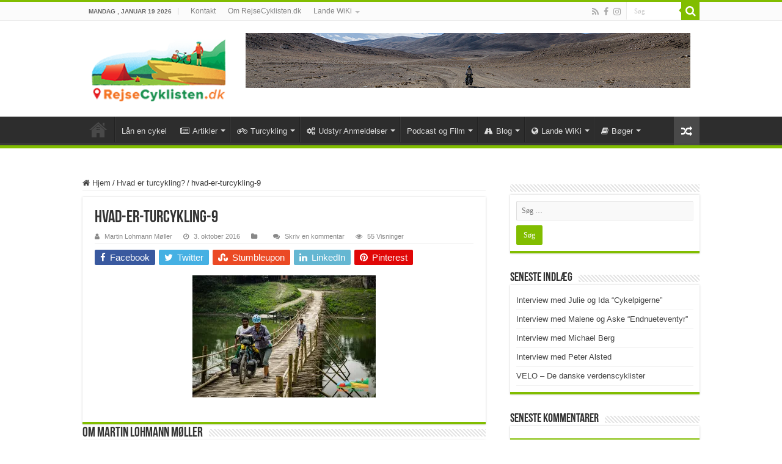

--- FILE ---
content_type: text/html; charset=UTF-8
request_url: https://www.rejsecyklisten.dk/hvad-er-turcykling/hvad-er-turcykling-9/
body_size: 24095
content:
<!DOCTYPE html>
<html lang="da-DK" prefix="og: http://ogp.me/ns#">
<head>
<meta charset="UTF-8" />
<link rel="pingback" href="https://www.rejsecyklisten.dk/xmlrpc.php" />
<meta name='robots' content='index, follow, max-image-preview:large, max-snippet:-1, max-video-preview:-1' />
<script>window._wca = window._wca || [];</script>

	<!-- This site is optimized with the Yoast SEO plugin v26.7 - https://yoast.com/wordpress/plugins/seo/ -->
	<title>hvad-er-turcykling-9 - RejseCyklisten.dk</title>
	<link rel="canonical" href="https://www.rejsecyklisten.dk/hvad-er-turcykling/hvad-er-turcykling-9/" />
	<meta property="og:locale" content="da_DK" />
	<meta property="og:type" content="article" />
	<meta property="og:title" content="hvad-er-turcykling-9 - RejseCyklisten.dk" />
	<meta property="og:url" content="https://www.rejsecyklisten.dk/hvad-er-turcykling/hvad-er-turcykling-9/" />
	<meta property="og:site_name" content="RejseCyklisten.dk" />
	<meta property="article:publisher" content="https://www.facebook.com/RejseCyklisten/" />
	<meta property="og:image" content="https://www.rejsecyklisten.dk/hvad-er-turcykling/hvad-er-turcykling-9" />
	<meta property="og:image:width" content="900" />
	<meta property="og:image:height" content="600" />
	<meta property="og:image:type" content="image/jpeg" />
	<meta name="twitter:card" content="summary_large_image" />
	<script type="application/ld+json" class="yoast-schema-graph">{"@context":"https://schema.org","@graph":[{"@type":"WebPage","@id":"https://www.rejsecyklisten.dk/hvad-er-turcykling/hvad-er-turcykling-9/","url":"https://www.rejsecyklisten.dk/hvad-er-turcykling/hvad-er-turcykling-9/","name":"hvad-er-turcykling-9 - RejseCyklisten.dk","isPartOf":{"@id":"https://www.rejsecyklisten.dk/#website"},"primaryImageOfPage":{"@id":"https://www.rejsecyklisten.dk/hvad-er-turcykling/hvad-er-turcykling-9/#primaryimage"},"image":{"@id":"https://www.rejsecyklisten.dk/hvad-er-turcykling/hvad-er-turcykling-9/#primaryimage"},"thumbnailUrl":"https://i0.wp.com/www.rejsecyklisten.dk/wp-content/uploads/2015/11/Hvad-er-turcykling-9.jpg?fit=900%2C600&ssl=1","datePublished":"2016-10-03T13:28:00+00:00","breadcrumb":{"@id":"https://www.rejsecyklisten.dk/hvad-er-turcykling/hvad-er-turcykling-9/#breadcrumb"},"inLanguage":"da-DK","potentialAction":[{"@type":"ReadAction","target":["https://www.rejsecyklisten.dk/hvad-er-turcykling/hvad-er-turcykling-9/"]}]},{"@type":"ImageObject","inLanguage":"da-DK","@id":"https://www.rejsecyklisten.dk/hvad-er-turcykling/hvad-er-turcykling-9/#primaryimage","url":"https://i0.wp.com/www.rejsecyklisten.dk/wp-content/uploads/2015/11/Hvad-er-turcykling-9.jpg?fit=900%2C600&ssl=1","contentUrl":"https://i0.wp.com/www.rejsecyklisten.dk/wp-content/uploads/2015/11/Hvad-er-turcykling-9.jpg?fit=900%2C600&ssl=1"},{"@type":"BreadcrumbList","@id":"https://www.rejsecyklisten.dk/hvad-er-turcykling/hvad-er-turcykling-9/#breadcrumb","itemListElement":[{"@type":"ListItem","position":1,"name":"Hjem","item":"https://www.rejsecyklisten.dk/"},{"@type":"ListItem","position":2,"name":"Hvad er turcykling?","item":"https://www.rejsecyklisten.dk/hvad-er-turcykling/"},{"@type":"ListItem","position":3,"name":"hvad-er-turcykling-9"}]},{"@type":"WebSite","@id":"https://www.rejsecyklisten.dk/#website","url":"https://www.rejsecyklisten.dk/","name":"RejseCyklisten.dk","description":"Rejsecyklisten, her kan du blive inspireret til din næste cykel rejse!","publisher":{"@id":"https://www.rejsecyklisten.dk/#organization"},"potentialAction":[{"@type":"SearchAction","target":{"@type":"EntryPoint","urlTemplate":"https://www.rejsecyklisten.dk/?s={search_term_string}"},"query-input":{"@type":"PropertyValueSpecification","valueRequired":true,"valueName":"search_term_string"}}],"inLanguage":"da-DK"},{"@type":"Organization","@id":"https://www.rejsecyklisten.dk/#organization","name":"RejseCyklisten.dk","url":"https://www.rejsecyklisten.dk/","logo":{"@type":"ImageObject","inLanguage":"da-DK","@id":"https://www.rejsecyklisten.dk/#/schema/logo/image/","url":"https://i0.wp.com/www.rejsecyklisten.dk/wp-content/uploads/2015/03/RejseCyklistenRET.png?fit=440%2C213&ssl=1","contentUrl":"https://i0.wp.com/www.rejsecyklisten.dk/wp-content/uploads/2015/03/RejseCyklistenRET.png?fit=440%2C213&ssl=1","width":440,"height":213,"caption":"RejseCyklisten.dk"},"image":{"@id":"https://www.rejsecyklisten.dk/#/schema/logo/image/"},"sameAs":["https://www.facebook.com/RejseCyklisten/","https://www.instagram.com/rejsecyklisten/"]}]}</script>
	<!-- / Yoast SEO plugin. -->


<link rel='dns-prefetch' href='//stats.wp.com' />
<link rel='dns-prefetch' href='//www.googletagmanager.com' />
<link rel='preconnect' href='//c0.wp.com' />
<link rel='preconnect' href='//i0.wp.com' />
<link rel="alternate" type="application/rss+xml" title="RejseCyklisten.dk &raquo; Feed" href="https://www.rejsecyklisten.dk/feed/" />
<link rel="alternate" type="application/rss+xml" title="RejseCyklisten.dk &raquo;-kommentar-feed" href="https://www.rejsecyklisten.dk/comments/feed/" />
<link rel="alternate" type="application/rss+xml" title="RejseCyklisten.dk &raquo; hvad-er-turcykling-9-kommentar-feed" href="https://www.rejsecyklisten.dk/hvad-er-turcykling/hvad-er-turcykling-9/feed/" />
<link rel="alternate" title="oEmbed (JSON)" type="application/json+oembed" href="https://www.rejsecyklisten.dk/wp-json/oembed/1.0/embed?url=https%3A%2F%2Fwww.rejsecyklisten.dk%2Fhvad-er-turcykling%2Fhvad-er-turcykling-9%2F" />
<link rel="alternate" title="oEmbed (XML)" type="text/xml+oembed" href="https://www.rejsecyklisten.dk/wp-json/oembed/1.0/embed?url=https%3A%2F%2Fwww.rejsecyklisten.dk%2Fhvad-er-turcykling%2Fhvad-er-turcykling-9%2F&#038;format=xml" />
<style id='wp-img-auto-sizes-contain-inline-css' type='text/css'>
img:is([sizes=auto i],[sizes^="auto," i]){contain-intrinsic-size:3000px 1500px}
/*# sourceURL=wp-img-auto-sizes-contain-inline-css */
</style>
<style id='wp-emoji-styles-inline-css' type='text/css'>

	img.wp-smiley, img.emoji {
		display: inline !important;
		border: none !important;
		box-shadow: none !important;
		height: 1em !important;
		width: 1em !important;
		margin: 0 0.07em !important;
		vertical-align: -0.1em !important;
		background: none !important;
		padding: 0 !important;
	}
/*# sourceURL=wp-emoji-styles-inline-css */
</style>
<style id='wp-block-library-inline-css' type='text/css'>
:root{--wp-block-synced-color:#7a00df;--wp-block-synced-color--rgb:122,0,223;--wp-bound-block-color:var(--wp-block-synced-color);--wp-editor-canvas-background:#ddd;--wp-admin-theme-color:#007cba;--wp-admin-theme-color--rgb:0,124,186;--wp-admin-theme-color-darker-10:#006ba1;--wp-admin-theme-color-darker-10--rgb:0,107,160.5;--wp-admin-theme-color-darker-20:#005a87;--wp-admin-theme-color-darker-20--rgb:0,90,135;--wp-admin-border-width-focus:2px}@media (min-resolution:192dpi){:root{--wp-admin-border-width-focus:1.5px}}.wp-element-button{cursor:pointer}:root .has-very-light-gray-background-color{background-color:#eee}:root .has-very-dark-gray-background-color{background-color:#313131}:root .has-very-light-gray-color{color:#eee}:root .has-very-dark-gray-color{color:#313131}:root .has-vivid-green-cyan-to-vivid-cyan-blue-gradient-background{background:linear-gradient(135deg,#00d084,#0693e3)}:root .has-purple-crush-gradient-background{background:linear-gradient(135deg,#34e2e4,#4721fb 50%,#ab1dfe)}:root .has-hazy-dawn-gradient-background{background:linear-gradient(135deg,#faaca8,#dad0ec)}:root .has-subdued-olive-gradient-background{background:linear-gradient(135deg,#fafae1,#67a671)}:root .has-atomic-cream-gradient-background{background:linear-gradient(135deg,#fdd79a,#004a59)}:root .has-nightshade-gradient-background{background:linear-gradient(135deg,#330968,#31cdcf)}:root .has-midnight-gradient-background{background:linear-gradient(135deg,#020381,#2874fc)}:root{--wp--preset--font-size--normal:16px;--wp--preset--font-size--huge:42px}.has-regular-font-size{font-size:1em}.has-larger-font-size{font-size:2.625em}.has-normal-font-size{font-size:var(--wp--preset--font-size--normal)}.has-huge-font-size{font-size:var(--wp--preset--font-size--huge)}.has-text-align-center{text-align:center}.has-text-align-left{text-align:left}.has-text-align-right{text-align:right}.has-fit-text{white-space:nowrap!important}#end-resizable-editor-section{display:none}.aligncenter{clear:both}.items-justified-left{justify-content:flex-start}.items-justified-center{justify-content:center}.items-justified-right{justify-content:flex-end}.items-justified-space-between{justify-content:space-between}.screen-reader-text{border:0;clip-path:inset(50%);height:1px;margin:-1px;overflow:hidden;padding:0;position:absolute;width:1px;word-wrap:normal!important}.screen-reader-text:focus{background-color:#ddd;clip-path:none;color:#444;display:block;font-size:1em;height:auto;left:5px;line-height:normal;padding:15px 23px 14px;text-decoration:none;top:5px;width:auto;z-index:100000}html :where(.has-border-color){border-style:solid}html :where([style*=border-top-color]){border-top-style:solid}html :where([style*=border-right-color]){border-right-style:solid}html :where([style*=border-bottom-color]){border-bottom-style:solid}html :where([style*=border-left-color]){border-left-style:solid}html :where([style*=border-width]){border-style:solid}html :where([style*=border-top-width]){border-top-style:solid}html :where([style*=border-right-width]){border-right-style:solid}html :where([style*=border-bottom-width]){border-bottom-style:solid}html :where([style*=border-left-width]){border-left-style:solid}html :where(img[class*=wp-image-]){height:auto;max-width:100%}:where(figure){margin:0 0 1em}html :where(.is-position-sticky){--wp-admin--admin-bar--position-offset:var(--wp-admin--admin-bar--height,0px)}@media screen and (max-width:600px){html :where(.is-position-sticky){--wp-admin--admin-bar--position-offset:0px}}

/*# sourceURL=wp-block-library-inline-css */
</style><style id='global-styles-inline-css' type='text/css'>
:root{--wp--preset--aspect-ratio--square: 1;--wp--preset--aspect-ratio--4-3: 4/3;--wp--preset--aspect-ratio--3-4: 3/4;--wp--preset--aspect-ratio--3-2: 3/2;--wp--preset--aspect-ratio--2-3: 2/3;--wp--preset--aspect-ratio--16-9: 16/9;--wp--preset--aspect-ratio--9-16: 9/16;--wp--preset--color--black: #000000;--wp--preset--color--cyan-bluish-gray: #abb8c3;--wp--preset--color--white: #ffffff;--wp--preset--color--pale-pink: #f78da7;--wp--preset--color--vivid-red: #cf2e2e;--wp--preset--color--luminous-vivid-orange: #ff6900;--wp--preset--color--luminous-vivid-amber: #fcb900;--wp--preset--color--light-green-cyan: #7bdcb5;--wp--preset--color--vivid-green-cyan: #00d084;--wp--preset--color--pale-cyan-blue: #8ed1fc;--wp--preset--color--vivid-cyan-blue: #0693e3;--wp--preset--color--vivid-purple: #9b51e0;--wp--preset--gradient--vivid-cyan-blue-to-vivid-purple: linear-gradient(135deg,rgb(6,147,227) 0%,rgb(155,81,224) 100%);--wp--preset--gradient--light-green-cyan-to-vivid-green-cyan: linear-gradient(135deg,rgb(122,220,180) 0%,rgb(0,208,130) 100%);--wp--preset--gradient--luminous-vivid-amber-to-luminous-vivid-orange: linear-gradient(135deg,rgb(252,185,0) 0%,rgb(255,105,0) 100%);--wp--preset--gradient--luminous-vivid-orange-to-vivid-red: linear-gradient(135deg,rgb(255,105,0) 0%,rgb(207,46,46) 100%);--wp--preset--gradient--very-light-gray-to-cyan-bluish-gray: linear-gradient(135deg,rgb(238,238,238) 0%,rgb(169,184,195) 100%);--wp--preset--gradient--cool-to-warm-spectrum: linear-gradient(135deg,rgb(74,234,220) 0%,rgb(151,120,209) 20%,rgb(207,42,186) 40%,rgb(238,44,130) 60%,rgb(251,105,98) 80%,rgb(254,248,76) 100%);--wp--preset--gradient--blush-light-purple: linear-gradient(135deg,rgb(255,206,236) 0%,rgb(152,150,240) 100%);--wp--preset--gradient--blush-bordeaux: linear-gradient(135deg,rgb(254,205,165) 0%,rgb(254,45,45) 50%,rgb(107,0,62) 100%);--wp--preset--gradient--luminous-dusk: linear-gradient(135deg,rgb(255,203,112) 0%,rgb(199,81,192) 50%,rgb(65,88,208) 100%);--wp--preset--gradient--pale-ocean: linear-gradient(135deg,rgb(255,245,203) 0%,rgb(182,227,212) 50%,rgb(51,167,181) 100%);--wp--preset--gradient--electric-grass: linear-gradient(135deg,rgb(202,248,128) 0%,rgb(113,206,126) 100%);--wp--preset--gradient--midnight: linear-gradient(135deg,rgb(2,3,129) 0%,rgb(40,116,252) 100%);--wp--preset--font-size--small: 13px;--wp--preset--font-size--medium: 20px;--wp--preset--font-size--large: 36px;--wp--preset--font-size--x-large: 42px;--wp--preset--font-family--inter: "Inter", sans-serif;--wp--preset--font-family--cardo: Cardo;--wp--preset--spacing--20: 0.44rem;--wp--preset--spacing--30: 0.67rem;--wp--preset--spacing--40: 1rem;--wp--preset--spacing--50: 1.5rem;--wp--preset--spacing--60: 2.25rem;--wp--preset--spacing--70: 3.38rem;--wp--preset--spacing--80: 5.06rem;--wp--preset--shadow--natural: 6px 6px 9px rgba(0, 0, 0, 0.2);--wp--preset--shadow--deep: 12px 12px 50px rgba(0, 0, 0, 0.4);--wp--preset--shadow--sharp: 6px 6px 0px rgba(0, 0, 0, 0.2);--wp--preset--shadow--outlined: 6px 6px 0px -3px rgb(255, 255, 255), 6px 6px rgb(0, 0, 0);--wp--preset--shadow--crisp: 6px 6px 0px rgb(0, 0, 0);}:where(.is-layout-flex){gap: 0.5em;}:where(.is-layout-grid){gap: 0.5em;}body .is-layout-flex{display: flex;}.is-layout-flex{flex-wrap: wrap;align-items: center;}.is-layout-flex > :is(*, div){margin: 0;}body .is-layout-grid{display: grid;}.is-layout-grid > :is(*, div){margin: 0;}:where(.wp-block-columns.is-layout-flex){gap: 2em;}:where(.wp-block-columns.is-layout-grid){gap: 2em;}:where(.wp-block-post-template.is-layout-flex){gap: 1.25em;}:where(.wp-block-post-template.is-layout-grid){gap: 1.25em;}.has-black-color{color: var(--wp--preset--color--black) !important;}.has-cyan-bluish-gray-color{color: var(--wp--preset--color--cyan-bluish-gray) !important;}.has-white-color{color: var(--wp--preset--color--white) !important;}.has-pale-pink-color{color: var(--wp--preset--color--pale-pink) !important;}.has-vivid-red-color{color: var(--wp--preset--color--vivid-red) !important;}.has-luminous-vivid-orange-color{color: var(--wp--preset--color--luminous-vivid-orange) !important;}.has-luminous-vivid-amber-color{color: var(--wp--preset--color--luminous-vivid-amber) !important;}.has-light-green-cyan-color{color: var(--wp--preset--color--light-green-cyan) !important;}.has-vivid-green-cyan-color{color: var(--wp--preset--color--vivid-green-cyan) !important;}.has-pale-cyan-blue-color{color: var(--wp--preset--color--pale-cyan-blue) !important;}.has-vivid-cyan-blue-color{color: var(--wp--preset--color--vivid-cyan-blue) !important;}.has-vivid-purple-color{color: var(--wp--preset--color--vivid-purple) !important;}.has-black-background-color{background-color: var(--wp--preset--color--black) !important;}.has-cyan-bluish-gray-background-color{background-color: var(--wp--preset--color--cyan-bluish-gray) !important;}.has-white-background-color{background-color: var(--wp--preset--color--white) !important;}.has-pale-pink-background-color{background-color: var(--wp--preset--color--pale-pink) !important;}.has-vivid-red-background-color{background-color: var(--wp--preset--color--vivid-red) !important;}.has-luminous-vivid-orange-background-color{background-color: var(--wp--preset--color--luminous-vivid-orange) !important;}.has-luminous-vivid-amber-background-color{background-color: var(--wp--preset--color--luminous-vivid-amber) !important;}.has-light-green-cyan-background-color{background-color: var(--wp--preset--color--light-green-cyan) !important;}.has-vivid-green-cyan-background-color{background-color: var(--wp--preset--color--vivid-green-cyan) !important;}.has-pale-cyan-blue-background-color{background-color: var(--wp--preset--color--pale-cyan-blue) !important;}.has-vivid-cyan-blue-background-color{background-color: var(--wp--preset--color--vivid-cyan-blue) !important;}.has-vivid-purple-background-color{background-color: var(--wp--preset--color--vivid-purple) !important;}.has-black-border-color{border-color: var(--wp--preset--color--black) !important;}.has-cyan-bluish-gray-border-color{border-color: var(--wp--preset--color--cyan-bluish-gray) !important;}.has-white-border-color{border-color: var(--wp--preset--color--white) !important;}.has-pale-pink-border-color{border-color: var(--wp--preset--color--pale-pink) !important;}.has-vivid-red-border-color{border-color: var(--wp--preset--color--vivid-red) !important;}.has-luminous-vivid-orange-border-color{border-color: var(--wp--preset--color--luminous-vivid-orange) !important;}.has-luminous-vivid-amber-border-color{border-color: var(--wp--preset--color--luminous-vivid-amber) !important;}.has-light-green-cyan-border-color{border-color: var(--wp--preset--color--light-green-cyan) !important;}.has-vivid-green-cyan-border-color{border-color: var(--wp--preset--color--vivid-green-cyan) !important;}.has-pale-cyan-blue-border-color{border-color: var(--wp--preset--color--pale-cyan-blue) !important;}.has-vivid-cyan-blue-border-color{border-color: var(--wp--preset--color--vivid-cyan-blue) !important;}.has-vivid-purple-border-color{border-color: var(--wp--preset--color--vivid-purple) !important;}.has-vivid-cyan-blue-to-vivid-purple-gradient-background{background: var(--wp--preset--gradient--vivid-cyan-blue-to-vivid-purple) !important;}.has-light-green-cyan-to-vivid-green-cyan-gradient-background{background: var(--wp--preset--gradient--light-green-cyan-to-vivid-green-cyan) !important;}.has-luminous-vivid-amber-to-luminous-vivid-orange-gradient-background{background: var(--wp--preset--gradient--luminous-vivid-amber-to-luminous-vivid-orange) !important;}.has-luminous-vivid-orange-to-vivid-red-gradient-background{background: var(--wp--preset--gradient--luminous-vivid-orange-to-vivid-red) !important;}.has-very-light-gray-to-cyan-bluish-gray-gradient-background{background: var(--wp--preset--gradient--very-light-gray-to-cyan-bluish-gray) !important;}.has-cool-to-warm-spectrum-gradient-background{background: var(--wp--preset--gradient--cool-to-warm-spectrum) !important;}.has-blush-light-purple-gradient-background{background: var(--wp--preset--gradient--blush-light-purple) !important;}.has-blush-bordeaux-gradient-background{background: var(--wp--preset--gradient--blush-bordeaux) !important;}.has-luminous-dusk-gradient-background{background: var(--wp--preset--gradient--luminous-dusk) !important;}.has-pale-ocean-gradient-background{background: var(--wp--preset--gradient--pale-ocean) !important;}.has-electric-grass-gradient-background{background: var(--wp--preset--gradient--electric-grass) !important;}.has-midnight-gradient-background{background: var(--wp--preset--gradient--midnight) !important;}.has-small-font-size{font-size: var(--wp--preset--font-size--small) !important;}.has-medium-font-size{font-size: var(--wp--preset--font-size--medium) !important;}.has-large-font-size{font-size: var(--wp--preset--font-size--large) !important;}.has-x-large-font-size{font-size: var(--wp--preset--font-size--x-large) !important;}
/*# sourceURL=global-styles-inline-css */
</style>

<style id='classic-theme-styles-inline-css' type='text/css'>
/*! This file is auto-generated */
.wp-block-button__link{color:#fff;background-color:#32373c;border-radius:9999px;box-shadow:none;text-decoration:none;padding:calc(.667em + 2px) calc(1.333em + 2px);font-size:1.125em}.wp-block-file__button{background:#32373c;color:#fff;text-decoration:none}
/*# sourceURL=/wp-includes/css/classic-themes.min.css */
</style>
<link rel='stylesheet' id='contact-form-7-css' href='https://www.rejsecyklisten.dk/wp-content/plugins/contact-form-7/includes/css/styles.css' type='text/css' media='all' />
<link rel='stylesheet' id='taqyeem-buttons-style-css' href='https://www.rejsecyklisten.dk/wp-content/plugins/taqyeem-buttons/assets/style.css' type='text/css' media='all' />
<link rel='stylesheet' id='taqyeem-style-css' href='https://www.rejsecyklisten.dk/wp-content/plugins/taqyeem/style.css' type='text/css' media='all' />
<style id='woocommerce-inline-inline-css' type='text/css'>
.woocommerce form .form-row .required { visibility: visible; }
/*# sourceURL=woocommerce-inline-inline-css */
</style>
<link rel='stylesheet' id='tie-style-css' href='https://www.rejsecyklisten.dk/wp-content/themes/sahifa/style.css' type='text/css' media='all' />
<link rel='stylesheet' id='tie-woocommerce-css' href='https://www.rejsecyklisten.dk/wp-content/themes/sahifa/css/woocommerce.css' type='text/css' media='all' />
<link rel='stylesheet' id='tie-ilightbox-skin-css' href='https://www.rejsecyklisten.dk/wp-content/themes/sahifa/css/ilightbox/dark-skin/skin.css' type='text/css' media='all' />
<script type="text/javascript" src="https://c0.wp.com/c/6.9/wp-includes/js/jquery/jquery.min.js" id="jquery-core-js"></script>
<script type="text/javascript" src="https://c0.wp.com/c/6.9/wp-includes/js/jquery/jquery-migrate.min.js" id="jquery-migrate-js"></script>
<script type="text/javascript" src="https://www.rejsecyklisten.dk/wp-content/plugins/taqyeem/js/tie.js" id="taqyeem-main-js"></script>
<script type="text/javascript" src="https://c0.wp.com/p/woocommerce/10.4.3/assets/js/jquery-blockui/jquery.blockUI.min.js" id="wc-jquery-blockui-js" data-wp-strategy="defer"></script>
<script type="text/javascript" id="wc-add-to-cart-js-extra">
/* <![CDATA[ */
var wc_add_to_cart_params = {"ajax_url":"/wp-admin/admin-ajax.php","wc_ajax_url":"/?wc-ajax=%%endpoint%%","i18n_view_cart":"Se kurv","cart_url":"https://www.rejsecyklisten.dk","is_cart":"","cart_redirect_after_add":"no"};
//# sourceURL=wc-add-to-cart-js-extra
/* ]]> */
</script>
<script type="text/javascript" src="https://c0.wp.com/p/woocommerce/10.4.3/assets/js/frontend/add-to-cart.min.js" id="wc-add-to-cart-js" data-wp-strategy="defer"></script>
<script type="text/javascript" src="https://c0.wp.com/p/woocommerce/10.4.3/assets/js/js-cookie/js.cookie.min.js" id="wc-js-cookie-js" defer="defer" data-wp-strategy="defer"></script>
<script type="text/javascript" id="woocommerce-js-extra">
/* <![CDATA[ */
var woocommerce_params = {"ajax_url":"/wp-admin/admin-ajax.php","wc_ajax_url":"/?wc-ajax=%%endpoint%%","i18n_password_show":"Vis adgangskode","i18n_password_hide":"Skjul adgangskode"};
//# sourceURL=woocommerce-js-extra
/* ]]> */
</script>
<script type="text/javascript" src="https://c0.wp.com/p/woocommerce/10.4.3/assets/js/frontend/woocommerce.min.js" id="woocommerce-js" defer="defer" data-wp-strategy="defer"></script>
<script type="text/javascript" src="https://www.rejsecyklisten.dk/wp-content/plugins/js_composer/assets/js/vendors/woocommerce-add-to-cart.js" id="vc_woocommerce-add-to-cart-js-js"></script>
<script type="text/javascript" id="tie-postviews-cache-js-extra">
/* <![CDATA[ */
var tieViewsCacheL10n = {"admin_ajax_url":"https://www.rejsecyklisten.dk/wp-admin/admin-ajax.php","post_id":"598"};
//# sourceURL=tie-postviews-cache-js-extra
/* ]]> */
</script>
<script type="text/javascript" src="https://www.rejsecyklisten.dk/wp-content/themes/sahifa/js/postviews-cache.js" id="tie-postviews-cache-js"></script>
<script type="text/javascript" src="https://stats.wp.com/s-202604.js" id="woocommerce-analytics-js" defer="defer" data-wp-strategy="defer"></script>

<!-- Google tag (gtag.js) snippet added by Site Kit -->
<!-- Google Analytics-snippet tilføjet af Site Kit -->
<script type="text/javascript" src="https://www.googletagmanager.com/gtag/js?id=GT-5MGPJ62" id="google_gtagjs-js" async></script>
<script type="text/javascript" id="google_gtagjs-js-after">
/* <![CDATA[ */
window.dataLayer = window.dataLayer || [];function gtag(){dataLayer.push(arguments);}
gtag("set","linker",{"domains":["www.rejsecyklisten.dk"]});
gtag("js", new Date());
gtag("set", "developer_id.dZTNiMT", true);
gtag("config", "GT-5MGPJ62", {"googlesitekit_post_type":"attachment"});
//# sourceURL=google_gtagjs-js-after
/* ]]> */
</script>
<script></script><link rel="https://api.w.org/" href="https://www.rejsecyklisten.dk/wp-json/" /><link rel="alternate" title="JSON" type="application/json" href="https://www.rejsecyklisten.dk/wp-json/wp/v2/media/598" /><link rel="EditURI" type="application/rsd+xml" title="RSD" href="https://www.rejsecyklisten.dk/xmlrpc.php?rsd" />
<meta name="generator" content="WordPress 6.9" />
<meta name="generator" content="WooCommerce 10.4.3" />
<link rel='shortlink' href='https://www.rejsecyklisten.dk/?p=598' />
<meta name="generator" content="Site Kit by Google 1.170.0" /><script type='text/javascript'>
/* <![CDATA[ */
var taqyeem = {"ajaxurl":"https://www.rejsecyklisten.dk/wp-admin/admin-ajax.php" , "your_rating":"Your Rating:"};
/* ]]> */
</script>

<style type="text/css" media="screen">

</style>
	<style>img#wpstats{display:none}</style>
		<link rel="shortcut icon" href="https://www.rejsecyklisten.dk/wp-content/uploads/2015/03/Banner.jpg" title="Favicon" />
<!--[if IE]>
<script type="text/javascript">jQuery(document).ready(function (){ jQuery(".menu-item").has("ul").children("a").attr("aria-haspopup", "true");});</script>
<![endif]-->
<!--[if lt IE 9]>
<script src="https://www.rejsecyklisten.dk/wp-content/themes/sahifa/js/html5.js"></script>
<script src="https://www.rejsecyklisten.dk/wp-content/themes/sahifa/js/selectivizr-min.js"></script>
<![endif]-->
<!--[if IE 9]>
<link rel="stylesheet" type="text/css" media="all" href="https://www.rejsecyklisten.dk/wp-content/themes/sahifa/css/ie9.css" />
<![endif]-->
<!--[if IE 8]>
<link rel="stylesheet" type="text/css" media="all" href="https://www.rejsecyklisten.dk/wp-content/themes/sahifa/css/ie8.css" />
<![endif]-->
<!--[if IE 7]>
<link rel="stylesheet" type="text/css" media="all" href="https://www.rejsecyklisten.dk/wp-content/themes/sahifa/css/ie7.css" />
<![endif]-->

<meta http-equiv="X-UA-Compatible" content="IE=edge,chrome=1" />
<meta name="viewport" content="width=device-width, initial-scale=1.0" />



<style type="text/css" media="screen">

body.single .entry, body.page .entry{
	font-size : 15px;
}
#main-nav,
.cat-box-content,
#sidebar .widget-container,
.post-listing,
#commentform {
	border-bottom-color: #81bd00;
}

.search-block .search-button,
#topcontrol,
#main-nav ul li.current-menu-item a,
#main-nav ul li.current-menu-item a:hover,
#main-nav ul li.current_page_parent a,
#main-nav ul li.current_page_parent a:hover,
#main-nav ul li.current-menu-parent a,
#main-nav ul li.current-menu-parent a:hover,
#main-nav ul li.current-page-ancestor a,
#main-nav ul li.current-page-ancestor a:hover,
.pagination span.current,
.share-post span.share-text,
.flex-control-paging li a.flex-active,
.ei-slider-thumbs li.ei-slider-element,
.review-percentage .review-item span span,
.review-final-score,
.button,
a.button,
a.more-link,
#main-content input[type="submit"],
.form-submit #submit,
#login-form .login-button,
.widget-feedburner .feedburner-subscribe,
input[type="submit"],
#buddypress button,
#buddypress a.button,
#buddypress input[type=submit],
#buddypress input[type=reset],
#buddypress ul.button-nav li a,
#buddypress div.generic-button a,
#buddypress .comment-reply-link,
#buddypress div.item-list-tabs ul li a span,
#buddypress div.item-list-tabs ul li.selected a,
#buddypress div.item-list-tabs ul li.current a,
#buddypress #members-directory-form div.item-list-tabs ul li.selected span,
#members-list-options a.selected,
#groups-list-options a.selected,
body.dark-skin #buddypress div.item-list-tabs ul li a span,
body.dark-skin #buddypress div.item-list-tabs ul li.selected a,
body.dark-skin #buddypress div.item-list-tabs ul li.current a,
body.dark-skin #members-list-options a.selected,
body.dark-skin #groups-list-options a.selected,
.search-block-large .search-button,
#featured-posts .flex-next:hover,
#featured-posts .flex-prev:hover,
a.tie-cart span.shooping-count,
.woocommerce span.onsale,
.woocommerce-page span.onsale ,
.woocommerce .widget_price_filter .ui-slider .ui-slider-handle,
.woocommerce-page .widget_price_filter .ui-slider .ui-slider-handle,
#check-also-close,
a.post-slideshow-next,
a.post-slideshow-prev,
.widget_price_filter .ui-slider .ui-slider-handle,
.quantity .minus:hover,
.quantity .plus:hover,
.mejs-container .mejs-controls .mejs-time-rail .mejs-time-current,
#reading-position-indicator  {
	background-color:#81bd00;
}

::-webkit-scrollbar-thumb{
	background-color:#81bd00 !important;
}

#theme-footer,
#theme-header,
.top-nav ul li.current-menu-item:before,
#main-nav .menu-sub-content ,
#main-nav ul ul,
#check-also-box {
	border-top-color: #81bd00;
}

.search-block:after {
	border-right-color:#81bd00;
}

body.rtl .search-block:after {
	border-left-color:#81bd00;
}

#main-nav ul > li.menu-item-has-children:hover > a:after,
#main-nav ul > li.mega-menu:hover > a:after {
	border-color:transparent transparent #81bd00;
}

.widget.timeline-posts li a:hover,
.widget.timeline-posts li a:hover span.tie-date {
	color: #81bd00;
}

.widget.timeline-posts li a:hover span.tie-date:before {
	background: #81bd00;
	border-color: #81bd00;
}

#order_review,
#order_review_heading {
	border-color: #81bd00;
}

.background-cover{background-color: #ffffff !important;}
.breaking-news span.breaking-news-title {background: #0b52e0;}

</style>

		<script type="text/javascript">
			/* <![CDATA[ */
				var sf_position = '0';
				var sf_templates = "<a href=\"{search_url_escaped}\">Se alle resultater<\/a>";
				var sf_input = '.search-live';
				jQuery(document).ready(function(){
					jQuery(sf_input).ajaxyLiveSearch({"expand":false,"searchUrl":"https:\/\/www.rejsecyklisten.dk\/?s=%s","text":"Search","delay":500,"iwidth":180,"width":315,"ajaxUrl":"https:\/\/www.rejsecyklisten.dk\/wp-admin\/admin-ajax.php","rtl":0});
					jQuery(".live-search_ajaxy-selective-input").keyup(function() {
						var width = jQuery(this).val().length * 8;
						if(width < 50) {
							width = 50;
						}
						jQuery(this).width(width);
					});
					jQuery(".live-search_ajaxy-selective-search").click(function() {
						jQuery(this).find(".live-search_ajaxy-selective-input").focus();
					});
					jQuery(".live-search_ajaxy-selective-close").click(function() {
						jQuery(this).parent().remove();
					});
				});
			/* ]]> */
		</script>
			<noscript><style>.woocommerce-product-gallery{ opacity: 1 !important; }</style></noscript>
	<meta name="generator" content="Powered by WPBakery Page Builder - drag and drop page builder for WordPress."/>
<style class='wp-fonts-local' type='text/css'>
@font-face{font-family:Inter;font-style:normal;font-weight:300 900;font-display:fallback;src:url('https://www.rejsecyklisten.dk/wp-content/plugins/woocommerce/assets/fonts/Inter-VariableFont_slnt,wght.woff2') format('woff2');font-stretch:normal;}
@font-face{font-family:Cardo;font-style:normal;font-weight:400;font-display:fallback;src:url('https://www.rejsecyklisten.dk/wp-content/plugins/woocommerce/assets/fonts/cardo_normal_400.woff2') format('woff2');}
</style>
<link rel="icon" href="https://i0.wp.com/www.rejsecyklisten.dk/wp-content/uploads/2015/03/cropped-Travel-Cyclist-Favicon.png?fit=32%2C32&#038;ssl=1" sizes="32x32" />
<link rel="icon" href="https://i0.wp.com/www.rejsecyklisten.dk/wp-content/uploads/2015/03/cropped-Travel-Cyclist-Favicon.png?fit=192%2C192&#038;ssl=1" sizes="192x192" />
<link rel="apple-touch-icon" href="https://i0.wp.com/www.rejsecyklisten.dk/wp-content/uploads/2015/03/cropped-Travel-Cyclist-Favicon.png?fit=180%2C180&#038;ssl=1" />
<meta name="msapplication-TileImage" content="https://i0.wp.com/www.rejsecyklisten.dk/wp-content/uploads/2015/03/cropped-Travel-Cyclist-Favicon.png?fit=270%2C270&#038;ssl=1" />
<noscript><style> .wpb_animate_when_almost_visible { opacity: 1; }</style></noscript><link rel='stylesheet' id='wc-blocks-style-css' href='https://c0.wp.com/p/woocommerce/10.4.3/assets/client/blocks/wc-blocks.css' type='text/css' media='all' />
<link rel='stylesheet' id='jetpack-swiper-library-css' href='https://c0.wp.com/p/jetpack/15.4/_inc/blocks/swiper.css' type='text/css' media='all' />
<link rel='stylesheet' id='jetpack-carousel-css' href='https://c0.wp.com/p/jetpack/15.4/modules/carousel/jetpack-carousel.css' type='text/css' media='all' />
</head>
<body id="top" class="attachment wp-singular attachment-template-default single single-attachment postid-598 attachmentid-598 attachment-jpeg wp-theme-sahifa theme-sahifa woocommerce-no-js lazy-enabled wpb-js-composer js-comp-ver-8.2 vc_responsive">

<div class="wrapper-outer">

	<div class="background-cover"></div>

	<aside id="slide-out">

			<div class="search-mobile">
			<form method="get" id="searchform-mobile" action="https://www.rejsecyklisten.dk/">
				<button class="search-button" type="submit" value="Søg"><i class="fa fa-search"></i></button>
				<input type="text" id="s-mobile" name="s" title="Søg" value="Søg" onfocus="if (this.value == 'Søg') {this.value = '';}" onblur="if (this.value == '') {this.value = 'Søg';}"  />
			</form>
		</div><!-- .search-mobile /-->
	
			<div class="social-icons">
		<a class="ttip-none" title="Rss" href="https://www.rejsecyklisten.dk/feed/" target="_blank"><i class="fa fa-rss"></i></a><a class="ttip-none" title="Facebook" href="https://www.facebook.com/RejseCyklisten/" target="_blank"><i class="fa fa-facebook"></i></a><a class="ttip-none" title="instagram" href="https://www.instagram.com/rejsecyklisten/" target="_blank"><i class="fa fa-instagram"></i></a>
			</div>

	
		<div id="mobile-menu" ></div>
	</aside><!-- #slide-out /-->

		<div id="wrapper" class="wide-layout">
		<div class="inner-wrapper">

		<header id="theme-header" class="theme-header">
						<div id="top-nav" class="top-nav">
				<div class="container">

							<span class="today-date">mandag , januar 19 2026</span>
				<div class="top-menu"><ul id="menu-top-menu" class="menu"><li id="menu-item-243" class="menu-item menu-item-type-post_type menu-item-object-page menu-item-243"><a href="https://www.rejsecyklisten.dk/kontakt-rejsecyklisten-dk/">Kontakt</a></li>
<li id="menu-item-252" class="menu-item menu-item-type-post_type menu-item-object-page menu-item-252"><a href="https://www.rejsecyklisten.dk/om-rejsecyklisten-dk/">Om RejseCyklisten.dk</a></li>
<li id="menu-item-294" class="menu-item menu-item-type-post_type menu-item-object-page menu-item-has-children menu-item-294"><a href="https://www.rejsecyklisten.dk/lande-wiki/">Lande WiKi</a>
<ul class="sub-menu">
	<li id="menu-item-295" class="menu-item menu-item-type-post_type menu-item-object-page menu-item-295"><a href="https://www.rejsecyklisten.dk/lande-wiki/afrika/">Afrika</a></li>
	<li id="menu-item-297" class="menu-item menu-item-type-post_type menu-item-object-page menu-item-297"><a href="https://www.rejsecyklisten.dk/lande-wiki/asien/armenien/">Armenien</a></li>
	<li id="menu-item-296" class="menu-item menu-item-type-post_type menu-item-object-page menu-item-296"><a href="https://www.rejsecyklisten.dk/lande-wiki/asien/">Asien</a></li>
	<li id="menu-item-298" class="menu-item menu-item-type-post_type menu-item-object-page menu-item-298"><a href="https://www.rejsecyklisten.dk/lande-wiki/europa/">Europa</a></li>
	<li id="menu-item-299" class="menu-item menu-item-type-post_type menu-item-object-page menu-item-299"><a href="https://www.rejsecyklisten.dk/lande-wiki/europa/albanien/">Albanien</a></li>
	<li id="menu-item-300" class="menu-item menu-item-type-post_type menu-item-object-page menu-item-300"><a href="https://www.rejsecyklisten.dk/lande-wiki/europa/andorra/">Andorra</a></li>
	<li id="menu-item-301" class="menu-item menu-item-type-post_type menu-item-object-page menu-item-301"><a href="https://www.rejsecyklisten.dk/lande-wiki/europa/belgien/">Belgien</a></li>
	<li id="menu-item-302" class="menu-item menu-item-type-post_type menu-item-object-page menu-item-302"><a href="https://www.rejsecyklisten.dk/lande-wiki/europa/bulgarien/">Bulgarien</a></li>
	<li id="menu-item-303" class="menu-item menu-item-type-post_type menu-item-object-page menu-item-303"><a href="https://www.rejsecyklisten.dk/lande-wiki/europa/cypern/">Cypern</a></li>
	<li id="menu-item-304" class="menu-item menu-item-type-post_type menu-item-object-page menu-item-304"><a href="https://www.rejsecyklisten.dk/lande-wiki/europa/danmark/">Danmark</a></li>
	<li id="menu-item-305" class="menu-item menu-item-type-post_type menu-item-object-page menu-item-305"><a href="https://www.rejsecyklisten.dk/lande-wiki/europa/estland/">Estland</a></li>
	<li id="menu-item-306" class="menu-item menu-item-type-post_type menu-item-object-page menu-item-306"><a href="https://www.rejsecyklisten.dk/lande-wiki/europa/finland/">Finland</a></li>
	<li id="menu-item-307" class="menu-item menu-item-type-post_type menu-item-object-page menu-item-307"><a href="https://www.rejsecyklisten.dk/lande-wiki/europa/frankrig/">Frankrig</a></li>
	<li id="menu-item-308" class="menu-item menu-item-type-post_type menu-item-object-page menu-item-308"><a href="https://www.rejsecyklisten.dk/lande-wiki/europa/faeroeerne/">Færøerne</a></li>
	<li id="menu-item-309" class="menu-item menu-item-type-post_type menu-item-object-page menu-item-309"><a href="https://www.rejsecyklisten.dk/lande-wiki/europa/graekenland/">Grækenland</a></li>
	<li id="menu-item-310" class="menu-item menu-item-type-post_type menu-item-object-page menu-item-310"><a href="https://www.rejsecyklisten.dk/lande-wiki/europa/holland/">Holland</a></li>
	<li id="menu-item-311" class="menu-item menu-item-type-post_type menu-item-object-page menu-item-311"><a href="https://www.rejsecyklisten.dk/lande-wiki/europa/hviderusland/">Hviderusland</a></li>
	<li id="menu-item-312" class="menu-item menu-item-type-post_type menu-item-object-page menu-item-312"><a href="https://www.rejsecyklisten.dk/lande-wiki/europa/irland/">Irland</a></li>
	<li id="menu-item-313" class="menu-item menu-item-type-post_type menu-item-object-page menu-item-313"><a href="https://www.rejsecyklisten.dk/lande-wiki/europa/island/">Island</a></li>
	<li id="menu-item-314" class="menu-item menu-item-type-post_type menu-item-object-page menu-item-314"><a href="https://www.rejsecyklisten.dk/lande-wiki/europa/italien/">Italien</a></li>
	<li id="menu-item-315" class="menu-item menu-item-type-post_type menu-item-object-page menu-item-315"><a href="https://www.rejsecyklisten.dk/lande-wiki/europa/kosovo/">Kosovo</a></li>
	<li id="menu-item-316" class="menu-item menu-item-type-post_type menu-item-object-page menu-item-316"><a href="https://www.rejsecyklisten.dk/lande-wiki/europa/kroatien/">Kroatien</a></li>
	<li id="menu-item-317" class="menu-item menu-item-type-post_type menu-item-object-page menu-item-317"><a href="https://www.rejsecyklisten.dk/lande-wiki/europa/letland/">Letland</a></li>
	<li id="menu-item-318" class="menu-item menu-item-type-post_type menu-item-object-page menu-item-318"><a href="https://www.rejsecyklisten.dk/lande-wiki/europa/liechtenstein/">Liechtenstein</a></li>
	<li id="menu-item-319" class="menu-item menu-item-type-post_type menu-item-object-page menu-item-319"><a href="https://www.rejsecyklisten.dk/lande-wiki/europa/litauen/">Litauen</a></li>
	<li id="menu-item-320" class="menu-item menu-item-type-post_type menu-item-object-page menu-item-320"><a href="https://www.rejsecyklisten.dk/lande-wiki/europa/luxembourg/">Luxembourg</a></li>
	<li id="menu-item-321" class="menu-item menu-item-type-post_type menu-item-object-page menu-item-321"><a href="https://www.rejsecyklisten.dk/lande-wiki/europa/malta/">Malta</a></li>
	<li id="menu-item-322" class="menu-item menu-item-type-post_type menu-item-object-page menu-item-322"><a href="https://www.rejsecyklisten.dk/lande-wiki/europa/moldova/">Moldova</a></li>
	<li id="menu-item-323" class="menu-item menu-item-type-post_type menu-item-object-page menu-item-323"><a href="https://www.rejsecyklisten.dk/lande-wiki/europa/monaco/">Monaco</a></li>
	<li id="menu-item-329" class="menu-item menu-item-type-post_type menu-item-object-page menu-item-329"><a href="https://www.rejsecyklisten.dk/lande-wiki/nordamerika/">Nordamerika</a></li>
	<li id="menu-item-324" class="menu-item menu-item-type-post_type menu-item-object-page menu-item-324"><a href="https://www.rejsecyklisten.dk/lande-wiki/europa/norge/">Norge</a></li>
	<li id="menu-item-330" class="menu-item menu-item-type-post_type menu-item-object-page menu-item-330"><a href="https://www.rejsecyklisten.dk/lande-wiki/oceanien/">Oceanien</a></li>
	<li id="menu-item-325" class="menu-item menu-item-type-post_type menu-item-object-page menu-item-325"><a href="https://www.rejsecyklisten.dk/lande-wiki/europa/polen/">Polen</a></li>
	<li id="menu-item-326" class="menu-item menu-item-type-post_type menu-item-object-page menu-item-326"><a href="https://www.rejsecyklisten.dk/lande-wiki/europa/portugal/">Portugal</a></li>
	<li id="menu-item-327" class="menu-item menu-item-type-post_type menu-item-object-page menu-item-327"><a href="https://www.rejsecyklisten.dk/lande-wiki/europa/rumaenien/">Rumænien</a></li>
	<li id="menu-item-328" class="menu-item menu-item-type-post_type menu-item-object-page menu-item-328"><a href="https://www.rejsecyklisten.dk/lande-wiki/europa/rusland/">Rusland</a></li>
	<li id="menu-item-331" class="menu-item menu-item-type-post_type menu-item-object-page menu-item-331"><a href="https://www.rejsecyklisten.dk/lande-wiki/mellem-oesten/">mellem østen</a></li>
</ul>
</li>
</ul></div>
						<div class="search-block">
						<form method="get" id="searchform-header" action="https://www.rejsecyklisten.dk/">
							<button class="search-button" type="submit" value="Søg"><i class="fa fa-search"></i></button>
							<input class="search-live" type="text" id="s-header" name="s" title="Søg" value="Søg" onfocus="if (this.value == 'Søg') {this.value = '';}" onblur="if (this.value == '') {this.value = 'Søg';}"  />
						</form>
					</div><!-- .search-block /-->
			<div class="social-icons">
		<a class="ttip-none" title="Rss" href="https://www.rejsecyklisten.dk/feed/" target="_blank"><i class="fa fa-rss"></i></a><a class="ttip-none" title="Facebook" href="https://www.facebook.com/RejseCyklisten/" target="_blank"><i class="fa fa-facebook"></i></a><a class="ttip-none" title="instagram" href="https://www.instagram.com/rejsecyklisten/" target="_blank"><i class="fa fa-instagram"></i></a>
			</div>

	
	
				</div><!-- .container /-->
			</div><!-- .top-menu /-->
			
		<div class="header-content">

					<a id="slide-out-open" class="slide-out-open" href="#"><span></span></a>
		
			<div class="logo" style=" margin-top:5px; margin-bottom:5px;">
			<h2>								<a title="RejseCyklisten.dk" href="https://www.rejsecyklisten.dk/">
					<img src="https://www.rejsecyklisten.dk/wp-content/uploads/2020/09/RejseCyklistenLogo.png" alt="RejseCyklisten.dk" width="220" height="106" /><strong>RejseCyklisten.dk Rejsecyklisten, her kan du blive inspireret til din næste cykel rejse!</strong>
				</a>
			</h2>			</div><!-- .logo /-->
<script type="text/javascript">
jQuery(document).ready(function($) {
	var retina = window.devicePixelRatio > 1 ? true : false;
	if(retina) {
       	jQuery('#theme-header .logo img').attr('src',		'https://www.rejsecyklisten.dk/wp-content/uploads/2015/03/RejseCyklistenRET.png');
       	jQuery('#theme-header .logo img').attr('width',		'220');
       	jQuery('#theme-header .logo img').attr('height',	'106');
	}
});
</script>
			<div class="e3lan e3lan-top">
			<a href="" title="" target="_blank">
				<img src="https://www.rejsecyklisten.dk/wp-content/uploads/2016/10/rejsecyklisten.jpg" alt="" />
			</a>
				</div>			<div class="clear"></div>

		</div>
													<nav id="main-nav" class="fixed-enabled">
				<div class="container">

				
					<div class="main-menu"><ul id="menu-hovedmenu" class="menu"><li id="menu-item-68" class="menu-item menu-item-type-custom menu-item-object-custom menu-item-home menu-item-68"><a href="https://www.rejsecyklisten.dk/"><i class="fa home"></i>Hjem</a></li>
<li id="menu-item-12261" class="menu-item menu-item-type-post_type menu-item-object-page menu-item-12261"><a href="https://www.rejsecyklisten.dk/laan-en-cykel/">Lån en cykel</a></li>
<li id="menu-item-73" class="menu-item menu-item-type-taxonomy menu-item-object-category menu-item-73 mega-menu mega-cat "><a href="https://www.rejsecyklisten.dk/category/artikler/"><i class="fa fa-newspaper-o"></i>Artikler</a>
<div class="mega-menu-block menu-sub-content">

<div class="mega-menu-content">
<div class="mega-cat-wrapper"> <ul class="mega-cat-sub-categories"> <li><a href="#mega-cat-73-56">Artikler om Turcykling</a></li><li><a href="#mega-cat-73-26">Turcykling i Danmark</a></li><li><a href="#mega-cat-73-28">Turcykling i Europa</a></li><li><a href="#mega-cat-73-96">Frankrig</a></li><li><a href="#mega-cat-73-103">Italien</a></li><li><a href="#mega-cat-73-88">Andorra</a></li><li><a href="#mega-cat-73-87">Albanien</a></li><li><a href="#mega-cat-73-125">Spanien</a></li><li><a href="#mega-cat-73-29">Turcykling i Afrika</a></li><li><a href="#mega-cat-73-231">Uganda</a></li><li><a href="#mega-cat-73-27">Turcykling i Asien</a></li><li><a href="#mega-cat-73-177">Tyrkiet</a></li><li><a href="#mega-cat-73-57">Oplevelser undervejs</a></li></ul>  <div class="mega-cat-content mega-cat-sub-exists"><div id="mega-cat-73-56" class="mega-cat-content-tab"><div class="mega-menu-post"><div class="post-thumbnail"><a class="mega-menu-link" href="https://www.rejsecyklisten.dk/interview-med-malene-og-aske-endnueteventyr/" title="Interview med Malene og Aske &#8220;Endnueteventyr&#8221;"><img src="https://i0.wp.com/www.rejsecyklisten.dk/wp-content/uploads/2023/07/DSC6915-scaled.jpeg?resize=310%2C165&ssl=1" width="310" height="165" alt="Interview med Malene og Aske &#8220;Endnueteventyr&#8221;" /><span class="fa overlay-icon"></span></a></div><h3 class="post-box-title"><a class="mega-menu-link" href="https://www.rejsecyklisten.dk/interview-med-malene-og-aske-endnueteventyr/" title="Interview med Malene og Aske &#8220;Endnueteventyr&#8221;">Interview med Malene og Aske &#8220;Endnueteventyr&#8221;</a></h3>
									<span class="tie-date"><i class="fa fa-clock-o"></i>13. juli 2023</span>
							</div> <!-- mega-menu-post --><div class="mega-menu-post"><div class="post-thumbnail tie_thumb"><a class="mega-menu-link" href="https://www.rejsecyklisten.dk/den-vilde-elefant-vejen-gennem-queen-elizabeth-national-parken/" title="Den vilde elefant, vejen gennem Queen Elizabeth national parken"><img src="https://i0.wp.com/www.rejsecyklisten.dk/wp-content/uploads/2021/02/DSC01104.jpg?resize=310%2C165&ssl=1" width="310" height="165" alt="Den vilde elefant, vejen gennem Queen Elizabeth national parken" /><span class="fa overlay-icon"></span></a></div><h3 class="post-box-title"><a class="mega-menu-link" href="https://www.rejsecyklisten.dk/den-vilde-elefant-vejen-gennem-queen-elizabeth-national-parken/" title="Den vilde elefant, vejen gennem Queen Elizabeth national parken">Den vilde elefant, vejen gennem Queen Elizabeth national parken</a></h3>
									<span class="tie-date"><i class="fa fa-clock-o"></i>27. februar 2021</span>
							</div> <!-- mega-menu-post --><div class="mega-menu-post"><div class="post-thumbnail tie_thumb"><a class="mega-menu-link" href="https://www.rejsecyklisten.dk/oest-afrika-paa-cykel-mod-fort-portal-uganda/" title="Øst Afrika, på cykel mod Fort Portal Uganda"><img src="https://i0.wp.com/www.rejsecyklisten.dk/wp-content/uploads/2020/11/DSC01049.jpg?resize=310%2C165&ssl=1" width="310" height="165" alt="Øst Afrika, på cykel mod Fort Portal Uganda" /><span class="fa overlay-icon"></span></a></div><h3 class="post-box-title"><a class="mega-menu-link" href="https://www.rejsecyklisten.dk/oest-afrika-paa-cykel-mod-fort-portal-uganda/" title="Øst Afrika, på cykel mod Fort Portal Uganda">Øst Afrika, på cykel mod Fort Portal Uganda</a></h3>
									<span class="tie-date"><i class="fa fa-clock-o"></i>20. december 2020</span>
							</div> <!-- mega-menu-post --><div class="mega-menu-post"><div class="post-thumbnail"><a class="mega-menu-link" href="https://www.rejsecyklisten.dk/pyrenaeerne-rundt-paa-cykel/" title="Pyrenæerne rundt på cykel"><img src="https://i0.wp.com/www.rejsecyklisten.dk/wp-content/uploads/2016/11/Pyren%C3%A6erne-rundt-paa-cykel-9.jpg?resize=310%2C165&ssl=1" width="310" height="165" alt="Pyrenæerne rundt på cykel" /><span class="fa overlay-icon"></span></a></div><h3 class="post-box-title"><a class="mega-menu-link" href="https://www.rejsecyklisten.dk/pyrenaeerne-rundt-paa-cykel/" title="Pyrenæerne rundt på cykel">Pyrenæerne rundt på cykel</a></h3>
									<span class="tie-date"><i class="fa fa-clock-o"></i>20. november 2016</span>
							</div> <!-- mega-menu-post --></div><!-- .mega-cat-content-tab --> <div id="mega-cat-73-26" class="mega-cat-content-tab"><div class="mega-menu-post"><div class="post-thumbnail"><a class="mega-menu-link" href="https://www.rejsecyklisten.dk/interview-med-malene-og-aske-endnueteventyr/" title="Interview med Malene og Aske &#8220;Endnueteventyr&#8221;"><img src="https://i0.wp.com/www.rejsecyklisten.dk/wp-content/uploads/2023/07/DSC6915-scaled.jpeg?resize=310%2C165&ssl=1" width="310" height="165" alt="Interview med Malene og Aske &#8220;Endnueteventyr&#8221;" /><span class="fa overlay-icon"></span></a></div><h3 class="post-box-title"><a class="mega-menu-link" href="https://www.rejsecyklisten.dk/interview-med-malene-og-aske-endnueteventyr/" title="Interview med Malene og Aske &#8220;Endnueteventyr&#8221;">Interview med Malene og Aske &#8220;Endnueteventyr&#8221;</a></h3>
									<span class="tie-date"><i class="fa fa-clock-o"></i>13. juli 2023</span>
							</div> <!-- mega-menu-post --></div><!-- .mega-cat-content-tab --> <div id="mega-cat-73-28" class="mega-cat-content-tab"><div class="mega-menu-post"><div class="post-thumbnail"><a class="mega-menu-link" href="https://www.rejsecyklisten.dk/interview-med-malene-og-aske-endnueteventyr/" title="Interview med Malene og Aske &#8220;Endnueteventyr&#8221;"><img src="https://i0.wp.com/www.rejsecyklisten.dk/wp-content/uploads/2023/07/DSC6915-scaled.jpeg?resize=310%2C165&ssl=1" width="310" height="165" alt="Interview med Malene og Aske &#8220;Endnueteventyr&#8221;" /><span class="fa overlay-icon"></span></a></div><h3 class="post-box-title"><a class="mega-menu-link" href="https://www.rejsecyklisten.dk/interview-med-malene-og-aske-endnueteventyr/" title="Interview med Malene og Aske &#8220;Endnueteventyr&#8221;">Interview med Malene og Aske &#8220;Endnueteventyr&#8221;</a></h3>
									<span class="tie-date"><i class="fa fa-clock-o"></i>13. juli 2023</span>
							</div> <!-- mega-menu-post --><div class="mega-menu-post"><div class="post-thumbnail"><a class="mega-menu-link" href="https://www.rejsecyklisten.dk/pyrenaeerne-rundt-paa-cykel/" title="Pyrenæerne rundt på cykel"><img src="https://i0.wp.com/www.rejsecyklisten.dk/wp-content/uploads/2016/11/Pyren%C3%A6erne-rundt-paa-cykel-9.jpg?resize=310%2C165&ssl=1" width="310" height="165" alt="Pyrenæerne rundt på cykel" /><span class="fa overlay-icon"></span></a></div><h3 class="post-box-title"><a class="mega-menu-link" href="https://www.rejsecyklisten.dk/pyrenaeerne-rundt-paa-cykel/" title="Pyrenæerne rundt på cykel">Pyrenæerne rundt på cykel</a></h3>
									<span class="tie-date"><i class="fa fa-clock-o"></i>20. november 2016</span>
							</div> <!-- mega-menu-post --><div class="mega-menu-post"><div class="post-thumbnail"><a class="mega-menu-link" href="https://www.rejsecyklisten.dk/pizza-historie-paa-cykel-gennem-italien/" title="Pizza og Historie på Cykel gennem Italien"><img src="https://i0.wp.com/www.rejsecyklisten.dk/wp-content/uploads/2015/11/Pizza-og-Historie-pa%CC%8A-Cykel-gennem-Italien-27.jpg?resize=310%2C165&ssl=1" width="310" height="165" alt="Pizza og Historie på Cykel gennem Italien" /><span class="fa overlay-icon"></span></a></div><h3 class="post-box-title"><a class="mega-menu-link" href="https://www.rejsecyklisten.dk/pizza-historie-paa-cykel-gennem-italien/" title="Pizza og Historie på Cykel gennem Italien">Pizza og Historie på Cykel gennem Italien</a></h3>
									<span class="tie-date"><i class="fa fa-clock-o"></i>5. oktober 2016</span>
							</div> <!-- mega-menu-post --><div class="mega-menu-post"><div class="post-thumbnail"><a class="mega-menu-link" href="https://www.rejsecyklisten.dk/albanien-hvor-eventyret-starter/" title="Albanien hvor eventyret starter"><img src="https://i0.wp.com/www.rejsecyklisten.dk/wp-content/uploads/2016/10/Albanien-hvor-eventyret-starter-15.jpg?resize=310%2C165&ssl=1" width="310" height="165" alt="Albanien hvor eventyret starter" /><span class="fa overlay-icon"></span></a></div><h3 class="post-box-title"><a class="mega-menu-link" href="https://www.rejsecyklisten.dk/albanien-hvor-eventyret-starter/" title="Albanien hvor eventyret starter">Albanien hvor eventyret starter</a></h3>
									<span class="tie-date"><i class="fa fa-clock-o"></i>3. oktober 2016</span>
							</div> <!-- mega-menu-post --></div><!-- .mega-cat-content-tab --> <div id="mega-cat-73-96" class="mega-cat-content-tab"><div class="mega-menu-post"><div class="post-thumbnail"><a class="mega-menu-link" href="https://www.rejsecyklisten.dk/pyrenaeerne-rundt-paa-cykel/" title="Pyrenæerne rundt på cykel"><img src="https://i0.wp.com/www.rejsecyklisten.dk/wp-content/uploads/2016/11/Pyren%C3%A6erne-rundt-paa-cykel-9.jpg?resize=310%2C165&ssl=1" width="310" height="165" alt="Pyrenæerne rundt på cykel" /><span class="fa overlay-icon"></span></a></div><h3 class="post-box-title"><a class="mega-menu-link" href="https://www.rejsecyklisten.dk/pyrenaeerne-rundt-paa-cykel/" title="Pyrenæerne rundt på cykel">Pyrenæerne rundt på cykel</a></h3>
									<span class="tie-date"><i class="fa fa-clock-o"></i>20. november 2016</span>
							</div> <!-- mega-menu-post --></div><!-- .mega-cat-content-tab --> <div id="mega-cat-73-103" class="mega-cat-content-tab"><div class="mega-menu-post"><div class="post-thumbnail"><a class="mega-menu-link" href="https://www.rejsecyklisten.dk/pizza-historie-paa-cykel-gennem-italien/" title="Pizza og Historie på Cykel gennem Italien"><img src="https://i0.wp.com/www.rejsecyklisten.dk/wp-content/uploads/2015/11/Pizza-og-Historie-pa%CC%8A-Cykel-gennem-Italien-27.jpg?resize=310%2C165&ssl=1" width="310" height="165" alt="Pizza og Historie på Cykel gennem Italien" /><span class="fa overlay-icon"></span></a></div><h3 class="post-box-title"><a class="mega-menu-link" href="https://www.rejsecyklisten.dk/pizza-historie-paa-cykel-gennem-italien/" title="Pizza og Historie på Cykel gennem Italien">Pizza og Historie på Cykel gennem Italien</a></h3>
									<span class="tie-date"><i class="fa fa-clock-o"></i>5. oktober 2016</span>
							</div> <!-- mega-menu-post --></div><!-- .mega-cat-content-tab --> <div id="mega-cat-73-88" class="mega-cat-content-tab"><div class="mega-menu-post"><div class="post-thumbnail"><a class="mega-menu-link" href="https://www.rejsecyklisten.dk/pyrenaeerne-rundt-paa-cykel/" title="Pyrenæerne rundt på cykel"><img src="https://i0.wp.com/www.rejsecyklisten.dk/wp-content/uploads/2016/11/Pyren%C3%A6erne-rundt-paa-cykel-9.jpg?resize=310%2C165&ssl=1" width="310" height="165" alt="Pyrenæerne rundt på cykel" /><span class="fa overlay-icon"></span></a></div><h3 class="post-box-title"><a class="mega-menu-link" href="https://www.rejsecyklisten.dk/pyrenaeerne-rundt-paa-cykel/" title="Pyrenæerne rundt på cykel">Pyrenæerne rundt på cykel</a></h3>
									<span class="tie-date"><i class="fa fa-clock-o"></i>20. november 2016</span>
							</div> <!-- mega-menu-post --></div><!-- .mega-cat-content-tab --> <div id="mega-cat-73-87" class="mega-cat-content-tab"><div class="mega-menu-post"><div class="post-thumbnail"><a class="mega-menu-link" href="https://www.rejsecyklisten.dk/albanien-hvor-eventyret-starter/" title="Albanien hvor eventyret starter"><img src="https://i0.wp.com/www.rejsecyklisten.dk/wp-content/uploads/2016/10/Albanien-hvor-eventyret-starter-15.jpg?resize=310%2C165&ssl=1" width="310" height="165" alt="Albanien hvor eventyret starter" /><span class="fa overlay-icon"></span></a></div><h3 class="post-box-title"><a class="mega-menu-link" href="https://www.rejsecyklisten.dk/albanien-hvor-eventyret-starter/" title="Albanien hvor eventyret starter">Albanien hvor eventyret starter</a></h3>
									<span class="tie-date"><i class="fa fa-clock-o"></i>3. oktober 2016</span>
							</div> <!-- mega-menu-post --></div><!-- .mega-cat-content-tab --> <div id="mega-cat-73-125" class="mega-cat-content-tab"><div class="mega-menu-post"><div class="post-thumbnail"><a class="mega-menu-link" href="https://www.rejsecyklisten.dk/pyrenaeerne-rundt-paa-cykel/" title="Pyrenæerne rundt på cykel"><img src="https://i0.wp.com/www.rejsecyklisten.dk/wp-content/uploads/2016/11/Pyren%C3%A6erne-rundt-paa-cykel-9.jpg?resize=310%2C165&ssl=1" width="310" height="165" alt="Pyrenæerne rundt på cykel" /><span class="fa overlay-icon"></span></a></div><h3 class="post-box-title"><a class="mega-menu-link" href="https://www.rejsecyklisten.dk/pyrenaeerne-rundt-paa-cykel/" title="Pyrenæerne rundt på cykel">Pyrenæerne rundt på cykel</a></h3>
									<span class="tie-date"><i class="fa fa-clock-o"></i>20. november 2016</span>
							</div> <!-- mega-menu-post --></div><!-- .mega-cat-content-tab --> <div id="mega-cat-73-29" class="mega-cat-content-tab"><div class="mega-menu-post"><div class="post-thumbnail tie_thumb"><a class="mega-menu-link" href="https://www.rejsecyklisten.dk/den-vilde-elefant-vejen-gennem-queen-elizabeth-national-parken/" title="Den vilde elefant, vejen gennem Queen Elizabeth national parken"><img src="https://i0.wp.com/www.rejsecyklisten.dk/wp-content/uploads/2021/02/DSC01104.jpg?resize=310%2C165&ssl=1" width="310" height="165" alt="Den vilde elefant, vejen gennem Queen Elizabeth national parken" /><span class="fa overlay-icon"></span></a></div><h3 class="post-box-title"><a class="mega-menu-link" href="https://www.rejsecyklisten.dk/den-vilde-elefant-vejen-gennem-queen-elizabeth-national-parken/" title="Den vilde elefant, vejen gennem Queen Elizabeth national parken">Den vilde elefant, vejen gennem Queen Elizabeth national parken</a></h3>
									<span class="tie-date"><i class="fa fa-clock-o"></i>27. februar 2021</span>
							</div> <!-- mega-menu-post --><div class="mega-menu-post"><div class="post-thumbnail tie_thumb"><a class="mega-menu-link" href="https://www.rejsecyklisten.dk/oest-afrika-paa-cykel-mod-fort-portal-uganda/" title="Øst Afrika, på cykel mod Fort Portal Uganda"><img src="https://i0.wp.com/www.rejsecyklisten.dk/wp-content/uploads/2020/11/DSC01049.jpg?resize=310%2C165&ssl=1" width="310" height="165" alt="Øst Afrika, på cykel mod Fort Portal Uganda" /><span class="fa overlay-icon"></span></a></div><h3 class="post-box-title"><a class="mega-menu-link" href="https://www.rejsecyklisten.dk/oest-afrika-paa-cykel-mod-fort-portal-uganda/" title="Øst Afrika, på cykel mod Fort Portal Uganda">Øst Afrika, på cykel mod Fort Portal Uganda</a></h3>
									<span class="tie-date"><i class="fa fa-clock-o"></i>20. december 2020</span>
							</div> <!-- mega-menu-post --></div><!-- .mega-cat-content-tab --> <div id="mega-cat-73-231" class="mega-cat-content-tab"><div class="mega-menu-post"><div class="post-thumbnail tie_thumb"><a class="mega-menu-link" href="https://www.rejsecyklisten.dk/den-vilde-elefant-vejen-gennem-queen-elizabeth-national-parken/" title="Den vilde elefant, vejen gennem Queen Elizabeth national parken"><img src="https://i0.wp.com/www.rejsecyklisten.dk/wp-content/uploads/2021/02/DSC01104.jpg?resize=310%2C165&ssl=1" width="310" height="165" alt="Den vilde elefant, vejen gennem Queen Elizabeth national parken" /><span class="fa overlay-icon"></span></a></div><h3 class="post-box-title"><a class="mega-menu-link" href="https://www.rejsecyklisten.dk/den-vilde-elefant-vejen-gennem-queen-elizabeth-national-parken/" title="Den vilde elefant, vejen gennem Queen Elizabeth national parken">Den vilde elefant, vejen gennem Queen Elizabeth national parken</a></h3>
									<span class="tie-date"><i class="fa fa-clock-o"></i>27. februar 2021</span>
							</div> <!-- mega-menu-post --><div class="mega-menu-post"><div class="post-thumbnail tie_thumb"><a class="mega-menu-link" href="https://www.rejsecyklisten.dk/oest-afrika-paa-cykel-mod-fort-portal-uganda/" title="Øst Afrika, på cykel mod Fort Portal Uganda"><img src="https://i0.wp.com/www.rejsecyklisten.dk/wp-content/uploads/2020/11/DSC01049.jpg?resize=310%2C165&ssl=1" width="310" height="165" alt="Øst Afrika, på cykel mod Fort Portal Uganda" /><span class="fa overlay-icon"></span></a></div><h3 class="post-box-title"><a class="mega-menu-link" href="https://www.rejsecyklisten.dk/oest-afrika-paa-cykel-mod-fort-portal-uganda/" title="Øst Afrika, på cykel mod Fort Portal Uganda">Øst Afrika, på cykel mod Fort Portal Uganda</a></h3>
									<span class="tie-date"><i class="fa fa-clock-o"></i>20. december 2020</span>
							</div> <!-- mega-menu-post --></div><!-- .mega-cat-content-tab --> <div id="mega-cat-73-27" class="mega-cat-content-tab"><div class="mega-menu-post"><div class="post-thumbnail"><a class="mega-menu-link" href="https://www.rejsecyklisten.dk/interview-med-malene-og-aske-endnueteventyr/" title="Interview med Malene og Aske &#8220;Endnueteventyr&#8221;"><img src="https://i0.wp.com/www.rejsecyklisten.dk/wp-content/uploads/2023/07/DSC6915-scaled.jpeg?resize=310%2C165&ssl=1" width="310" height="165" alt="Interview med Malene og Aske &#8220;Endnueteventyr&#8221;" /><span class="fa overlay-icon"></span></a></div><h3 class="post-box-title"><a class="mega-menu-link" href="https://www.rejsecyklisten.dk/interview-med-malene-og-aske-endnueteventyr/" title="Interview med Malene og Aske &#8220;Endnueteventyr&#8221;">Interview med Malene og Aske &#8220;Endnueteventyr&#8221;</a></h3>
									<span class="tie-date"><i class="fa fa-clock-o"></i>13. juli 2023</span>
							</div> <!-- mega-menu-post --><div class="mega-menu-post"><div class="post-thumbnail"><a class="mega-menu-link" href="https://www.rejsecyklisten.dk/eventyrlige-kappadokien-det-centrale-tyrkiet-paa-cykel/" title="Eventyrlige Kappadokien det centrale Tyrkiet på cykel"><img src="https://i0.wp.com/www.rejsecyklisten.dk/wp-content/uploads/2016/10/Eventyrlige-Kappadokien-det-centrale-Tyrkiet-pa%CC%8A-cykel-32.jpg?resize=310%2C165&ssl=1" width="310" height="165" alt="Eventyrlige Kappadokien det centrale Tyrkiet på cykel" /><span class="fa overlay-icon"></span></a></div><h3 class="post-box-title"><a class="mega-menu-link" href="https://www.rejsecyklisten.dk/eventyrlige-kappadokien-det-centrale-tyrkiet-paa-cykel/" title="Eventyrlige Kappadokien det centrale Tyrkiet på cykel">Eventyrlige Kappadokien det centrale Tyrkiet på cykel</a></h3>
									<span class="tie-date"><i class="fa fa-clock-o"></i>31. oktober 2016</span>
							</div> <!-- mega-menu-post --></div><!-- .mega-cat-content-tab --> <div id="mega-cat-73-177" class="mega-cat-content-tab"><div class="mega-menu-post"><div class="post-thumbnail"><a class="mega-menu-link" href="https://www.rejsecyklisten.dk/eventyrlige-kappadokien-det-centrale-tyrkiet-paa-cykel/" title="Eventyrlige Kappadokien det centrale Tyrkiet på cykel"><img src="https://i0.wp.com/www.rejsecyklisten.dk/wp-content/uploads/2016/10/Eventyrlige-Kappadokien-det-centrale-Tyrkiet-pa%CC%8A-cykel-32.jpg?resize=310%2C165&ssl=1" width="310" height="165" alt="Eventyrlige Kappadokien det centrale Tyrkiet på cykel" /><span class="fa overlay-icon"></span></a></div><h3 class="post-box-title"><a class="mega-menu-link" href="https://www.rejsecyklisten.dk/eventyrlige-kappadokien-det-centrale-tyrkiet-paa-cykel/" title="Eventyrlige Kappadokien det centrale Tyrkiet på cykel">Eventyrlige Kappadokien det centrale Tyrkiet på cykel</a></h3>
									<span class="tie-date"><i class="fa fa-clock-o"></i>31. oktober 2016</span>
							</div> <!-- mega-menu-post --></div><!-- .mega-cat-content-tab --> <div id="mega-cat-73-57" class="mega-cat-content-tab"><div class="mega-menu-post"><div class="post-thumbnail tie_thumb"><a class="mega-menu-link" href="https://www.rejsecyklisten.dk/oest-afrika-paa-cykel-mod-fort-portal-uganda/" title="Øst Afrika, på cykel mod Fort Portal Uganda"><img src="https://i0.wp.com/www.rejsecyklisten.dk/wp-content/uploads/2020/11/DSC01049.jpg?resize=310%2C165&ssl=1" width="310" height="165" alt="Øst Afrika, på cykel mod Fort Portal Uganda" /><span class="fa overlay-icon"></span></a></div><h3 class="post-box-title"><a class="mega-menu-link" href="https://www.rejsecyklisten.dk/oest-afrika-paa-cykel-mod-fort-portal-uganda/" title="Øst Afrika, på cykel mod Fort Portal Uganda">Øst Afrika, på cykel mod Fort Portal Uganda</a></h3>
									<span class="tie-date"><i class="fa fa-clock-o"></i>20. december 2020</span>
							</div> <!-- mega-menu-post --></div><!-- .mega-cat-content-tab --> </div> <!-- .mega-cat-content -->
								<div class="clear"></div>
							</div> <!-- .mega-cat-Wrapper --> 
</div><!-- .mega-menu-content --> 
</div><!-- .mega-menu-block --> 
</li>
<li id="menu-item-204" class="menu-item menu-item-type-taxonomy menu-item-object-category menu-item-has-children menu-item-204 mega-menu mega-recent-featured "><a href="https://www.rejsecyklisten.dk/category/turcykling/"><i class="fa fa-bicycle"></i>Turcykling</a>
<div class="mega-menu-block menu-sub-content">

<ul class="mega-recent-featured-list sub-list">
	<li id="menu-item-205" class="menu-item menu-item-type-taxonomy menu-item-object-category menu-item-205"><a href="https://www.rejsecyklisten.dk/category/turcykling/forberedelser/">Forberedelser</a></li>
	<li id="menu-item-206" class="menu-item menu-item-type-taxonomy menu-item-object-category menu-item-206"><a href="https://www.rejsecyklisten.dk/category/turcykling/turcyklen/">Turcyklen</a></li>
	<li id="menu-item-207" class="menu-item menu-item-type-taxonomy menu-item-object-category menu-item-207"><a href="https://www.rejsecyklisten.dk/category/turcykling/udstyr/">Udstyr</a></li>
	<li id="menu-item-208" class="menu-item menu-item-type-taxonomy menu-item-object-category menu-item-208"><a href="https://www.rejsecyklisten.dk/category/turcykling/ruteplanlaegning/">RutePlanlægning</a></li>
	<li id="menu-item-209" class="menu-item menu-item-type-taxonomy menu-item-object-category menu-item-209"><a href="https://www.rejsecyklisten.dk/category/turcykling/undervejs/">Undervejs</a></li>
	<li id="menu-item-933" class="menu-item menu-item-type-taxonomy menu-item-object-category menu-item-933"><a href="https://www.rejsecyklisten.dk/category/turcykling/interviews/">Interviews</a></li>
</ul>

<div class="mega-menu-content">
<div class="mega-recent-post"><div class="post-thumbnail"><a class="mega-menu-link" href="https://www.rejsecyklisten.dk/interview-med-julie-og-ida-cykelpigerne/" title="Interview med Julie og Ida &#8220;Cykelpigerne&#8221;"><img src="https://i0.wp.com/www.rejsecyklisten.dk/wp-content/uploads/2023/07/IMG_0003.jpg?resize=660%2C330&ssl=1" width="660" height="330" alt="Interview med Julie og Ida &#8220;Cykelpigerne&#8221;" /><span class="fa overlay-icon"></span></a></div><h3 class="post-box-title"><a class="mega-menu-link" href="https://www.rejsecyklisten.dk/interview-med-julie-og-ida-cykelpigerne/" title="Interview med Julie og Ida &#8220;Cykelpigerne&#8221;">Interview med Julie og Ida &#8220;Cykelpigerne&#8221;</a></h3>
						<span class="tie-date"><i class="fa fa-clock-o"></i>30. juli 2023</span>
						</div> <!-- mega-recent-post --><div class="mega-check-also"><ul><li><div class="post-thumbnail"><a class="mega-menu-link" href="https://www.rejsecyklisten.dk/interview-med-malene-og-aske-endnueteventyr/" title="Interview med Malene og Aske &#8220;Endnueteventyr&#8221;"><img src="https://i0.wp.com/www.rejsecyklisten.dk/wp-content/uploads/2023/07/DSC6915-scaled.jpeg?resize=110%2C75&ssl=1" width="110" height="75" alt="Interview med Malene og Aske &#8220;Endnueteventyr&#8221;" /><span class="fa overlay-icon"></span></a></div><h3 class="post-box-title"><a class="mega-menu-link" href="https://www.rejsecyklisten.dk/interview-med-malene-og-aske-endnueteventyr/" title="Interview med Malene og Aske &#8220;Endnueteventyr&#8221;">Interview med Malene og Aske &#8220;Endnueteventyr&#8221;</a></h3><span class="tie-date"><i class="fa fa-clock-o"></i>13. juli 2023</span></li><li><div class="post-thumbnail"><a class="mega-menu-link" href="https://www.rejsecyklisten.dk/interview-med-michael-berg/" title="Interview med Michael Berg"><img src="https://i0.wp.com/www.rejsecyklisten.dk/wp-content/uploads/2023/05/Michaelberg-copy-3.jpg?resize=110%2C75&ssl=1" width="110" height="75" alt="Interview med Michael Berg" /><span class="fa overlay-icon"></span></a></div><h3 class="post-box-title"><a class="mega-menu-link" href="https://www.rejsecyklisten.dk/interview-med-michael-berg/" title="Interview med Michael Berg">Interview med Michael Berg</a></h3><span class="tie-date"><i class="fa fa-clock-o"></i>9. maj 2023</span></li><li><div class="post-thumbnail"><a class="mega-menu-link" href="https://www.rejsecyklisten.dk/interview-med-peter-alsted/" title="Interview med Peter Alsted"><img src="https://i0.wp.com/www.rejsecyklisten.dk/wp-content/uploads/2023/04/SG7_PeterAlsted_Greece0.jpg?resize=110%2C75&ssl=1" width="110" height="75" alt="Interview med Peter Alsted" /><span class="fa overlay-icon"></span></a></div><h3 class="post-box-title"><a class="mega-menu-link" href="https://www.rejsecyklisten.dk/interview-med-peter-alsted/" title="Interview med Peter Alsted">Interview med Peter Alsted</a></h3><span class="tie-date"><i class="fa fa-clock-o"></i>28. april 2023</span></li></ul></div> <!-- mega-check-also -->
</div><!-- .mega-menu-content --> 
</div><!-- .mega-menu-block --> 
</li>
<li id="menu-item-219" class="menu-item menu-item-type-taxonomy menu-item-object-category menu-item-has-children menu-item-219 mega-menu mega-recent-featured "><a href="https://www.rejsecyklisten.dk/category/udstyr-anmeldelser/"><i class="fa fa-cogs"></i>Udstyr Anmeldelser</a>
<div class="mega-menu-block menu-sub-content">

<ul class="mega-recent-featured-list sub-list">
	<li id="menu-item-220" class="menu-item menu-item-type-taxonomy menu-item-object-category menu-item-220"><a href="https://www.rejsecyklisten.dk/category/udstyr-anmeldelser/cyklen/">Cyklen</a></li>
	<li id="menu-item-221" class="menu-item menu-item-type-taxonomy menu-item-object-category menu-item-221"><a href="https://www.rejsecyklisten.dk/category/udstyr-anmeldelser/tasker/">Tasker</a></li>
	<li id="menu-item-222" class="menu-item menu-item-type-taxonomy menu-item-object-category menu-item-222"><a href="https://www.rejsecyklisten.dk/category/udstyr-anmeldelser/camping/">Camping</a></li>
	<li id="menu-item-223" class="menu-item menu-item-type-taxonomy menu-item-object-category menu-item-223"><a href="https://www.rejsecyklisten.dk/category/udstyr-anmeldelser/elektronisk-udstyr/">Elektronisk udstyr</a></li>
</ul>

<div class="mega-menu-content">
<div class="mega-recent-post"><div class="post-thumbnail"><a class="mega-menu-link" href="https://www.rejsecyklisten.dk/anmeldelse-af-ortlieb-cykeltasker/" title="Anmeldelse af: Ortlieb cykeltasker"><img src="https://i0.wp.com/www.rejsecyklisten.dk/wp-content/uploads/2016/11/ortlieb-cykeltasker-12.jpg?resize=660%2C330&ssl=1" width="660" height="330" alt="Anmeldelse af: Ortlieb cykeltasker" /><span class="fa overlay-icon"></span></a></div><h3 class="post-box-title"><a class="mega-menu-link" href="https://www.rejsecyklisten.dk/anmeldelse-af-ortlieb-cykeltasker/" title="Anmeldelse af: Ortlieb cykeltasker">Anmeldelse af: Ortlieb cykeltasker</a></h3>
						<span class="tie-date"><i class="fa fa-clock-o"></i>23. november 2016</span>
						</div> <!-- mega-recent-post --><div class="mega-check-also"><ul><li><div class="post-thumbnail"><a class="mega-menu-link" href="https://www.rejsecyklisten.dk/anmeldelse-af-therm-a-rest-neoair-all-season/" title="Anmeldelse af: Therm-a-Rest NeoAir All Season"><img src="https://i0.wp.com/www.rejsecyklisten.dk/wp-content/uploads/2016/10/Anmeldelse-af-Therm-a-Rest-NeoAir-All-Season-1.jpg?resize=110%2C75&ssl=1" width="110" height="75" alt="Anmeldelse af: Therm-a-Rest NeoAir All Season" /><span class="fa overlay-icon"></span></a></div><h3 class="post-box-title"><a class="mega-menu-link" href="https://www.rejsecyklisten.dk/anmeldelse-af-therm-a-rest-neoair-all-season/" title="Anmeldelse af: Therm-a-Rest NeoAir All Season">Anmeldelse af: Therm-a-Rest NeoAir All Season</a></h3><span class="tie-date"><i class="fa fa-clock-o"></i>13. oktober 2016</span></li><li><div class="post-thumbnail"><a class="mega-menu-link" href="https://www.rejsecyklisten.dk/garmin-gpsmap-62st/" title="Anmeldelse af Garmin GPSmap 62st"><img src="https://i0.wp.com/www.rejsecyklisten.dk/wp-content/uploads/2016/10/Anmeldelse-af-Garmin-GPSmap-62st-4.jpg?resize=110%2C75&ssl=1" width="110" height="75" alt="Anmeldelse af Garmin GPSmap 62st" /><span class="fa overlay-icon"></span></a></div><h3 class="post-box-title"><a class="mega-menu-link" href="https://www.rejsecyklisten.dk/garmin-gpsmap-62st/" title="Anmeldelse af Garmin GPSmap 62st">Anmeldelse af Garmin GPSmap 62st</a></h3><span class="tie-date"><i class="fa fa-clock-o"></i>13. oktober 2016</span></li></ul></div> <!-- mega-check-also -->
</div><!-- .mega-menu-content --> 
</div><!-- .mega-menu-block --> 
</li>
<li id="menu-item-12205" class="menu-item menu-item-type-taxonomy menu-item-object-category menu-item-12205 mega-menu mega-recent-featured "><a href="https://www.rejsecyklisten.dk/category/podcast_film/">Podcast og Film</a>
<div class="mega-menu-block menu-sub-content">

<div class="mega-menu-content">
<div class="mega-recent-post"><div class="post-thumbnail"><a class="mega-menu-link" href="https://www.rejsecyklisten.dk/komud-dk-podcasts-moed-eventyreren-martin-lohmann-moeller/" title="[Komud.dk Podcasts] Mød eventyreren Martin Lohmann Møller"><img src="https://i0.wp.com/www.rejsecyklisten.dk/wp-content/uploads/2021/05/Podcasts-Moed-eventyreren-Martin-Lohmann-Moeller.jpg?resize=660%2C330&ssl=1" width="660" height="330" alt="[Komud.dk Podcasts] Mød eventyreren Martin Lohmann Møller" /><span class="fa overlay-icon"></span></a></div><h3 class="post-box-title"><a class="mega-menu-link" href="https://www.rejsecyklisten.dk/komud-dk-podcasts-moed-eventyreren-martin-lohmann-moeller/" title="[Komud.dk Podcasts] Mød eventyreren Martin Lohmann Møller">[Komud.dk Podcasts] Mød eventyreren Martin Lohmann Møller</a></h3>
						<span class="tie-date"><i class="fa fa-clock-o"></i>20. maj 2021</span>
						</div> <!-- mega-recent-post --><div class="mega-check-also"><ul><li><div class="post-thumbnail tie_video"><a class="mega-menu-link" href="https://www.rejsecyklisten.dk/sydlige-afrika-rundt-paa-cykel/" title="Det sydlige Afrika rundt på Cykel"><img src="https://i0.wp.com/www.rejsecyklisten.dk/wp-content/uploads/2016/12/det-sydlige-afrika-rundt-paa-cyk.jpg?resize=110%2C75&ssl=1" width="110" height="75" alt="Det sydlige Afrika rundt på Cykel" /><span class="fa overlay-icon"></span></a></div><h3 class="post-box-title"><a class="mega-menu-link" href="https://www.rejsecyklisten.dk/sydlige-afrika-rundt-paa-cykel/" title="Det sydlige Afrika rundt på Cykel">Det sydlige Afrika rundt på Cykel</a></h3><span class="tie-date"><i class="fa fa-clock-o"></i>13. december 2016</span></li><li><div class="post-thumbnail tie_video"><a class="mega-menu-link" href="https://www.rejsecyklisten.dk/cycling-the-six-tough-times/" title="Cycling The Six: Tough Times"><img src="https://i0.wp.com/www.rejsecyklisten.dk/wp-content/uploads/2016/12/cycling-the-six-tough-times.jpg?resize=110%2C75&ssl=1" width="110" height="75" alt="Cycling The Six: Tough Times" /><span class="fa overlay-icon"></span></a></div><h3 class="post-box-title"><a class="mega-menu-link" href="https://www.rejsecyklisten.dk/cycling-the-six-tough-times/" title="Cycling The Six: Tough Times">Cycling The Six: Tough Times</a></h3><span class="tie-date"><i class="fa fa-clock-o"></i>5. december 2016</span></li><li><div class="post-thumbnail tie_video"><a class="mega-menu-link" href="https://www.rejsecyklisten.dk/paa-cykel-danmark-langs-jydske-oestkyst/" title="På cykel i Danmark langs den jydske østkyst"><img src="https://i0.wp.com/www.rejsecyklisten.dk/wp-content/uploads/2016/12/paa-cykel-i-danmark-langs-den-jy.jpg?resize=110%2C75&ssl=1" width="110" height="75" alt="På cykel i Danmark langs den jydske østkyst" /><span class="fa overlay-icon"></span></a></div><h3 class="post-box-title"><a class="mega-menu-link" href="https://www.rejsecyklisten.dk/paa-cykel-danmark-langs-jydske-oestkyst/" title="På cykel i Danmark langs den jydske østkyst">På cykel i Danmark langs den jydske østkyst</a></h3><span class="tie-date"><i class="fa fa-clock-o"></i>5. december 2016</span></li><li><div class="post-thumbnail tie_video"><a class="mega-menu-link" href="https://www.rejsecyklisten.dk/cycling-central-asia/" title="Cycling Central Asia"><img src="https://i0.wp.com/www.rejsecyklisten.dk/wp-content/uploads/2016/12/cycling-central-asia.jpg?resize=110%2C75&ssl=1" width="110" height="75" alt="Cycling Central Asia" /><span class="fa overlay-icon"></span></a></div><h3 class="post-box-title"><a class="mega-menu-link" href="https://www.rejsecyklisten.dk/cycling-central-asia/" title="Cycling Central Asia">Cycling Central Asia</a></h3><span class="tie-date"><i class="fa fa-clock-o"></i>4. december 2016</span></li><li><div class="post-thumbnail tie_video"><a class="mega-menu-link" href="https://www.rejsecyklisten.dk/the-road-from-karakol/" title="The Road From Karakol"><img src="https://i0.wp.com/www.rejsecyklisten.dk/wp-content/uploads/2016/12/the-road-from-karakol.jpg?resize=110%2C75&ssl=1" width="110" height="75" alt="The Road From Karakol" /><span class="fa overlay-icon"></span></a></div><h3 class="post-box-title"><a class="mega-menu-link" href="https://www.rejsecyklisten.dk/the-road-from-karakol/" title="The Road From Karakol">The Road From Karakol</a></h3><span class="tie-date"><i class="fa fa-clock-o"></i>4. december 2016</span></li></ul></div> <!-- mega-check-also -->
</div><!-- .mega-menu-content --> 
</div><!-- .mega-menu-block --> 
</li>
<li id="menu-item-239" class="menu-item menu-item-type-taxonomy menu-item-object-category menu-item-has-children menu-item-239 mega-menu mega-cat "><a href="https://www.rejsecyklisten.dk/category/blog/"><i class="fa fa-road"></i>Blog</a>
<div class="mega-menu-block menu-sub-content">

<ul class="sub-menu mega-cat-more-links">
	<li id="menu-item-240" class="menu-item menu-item-type-taxonomy menu-item-object-category menu-item-240"><a href="https://www.rejsecyklisten.dk/category/blog/danskere-paa-rejse/">Danskere på rejse</a></li>
</ul>

<div class="mega-menu-content">
<div class="mega-cat-wrapper">  <div class="mega-cat-content"><div id="mega-cat-239-44" class="mega-cat-content-tab"></div><!-- .mega-cat-content-tab --> </div> <!-- .mega-cat-content -->
								<div class="clear"></div>
							</div> <!-- .mega-cat-Wrapper --> 
</div><!-- .mega-menu-content --> 
</div><!-- .mega-menu-block --> 
</li>
<li id="menu-item-169" class="menu-item menu-item-type-post_type menu-item-object-page menu-item-has-children menu-item-169 mega-menu mega-links mega-links-4col "><a href="https://www.rejsecyklisten.dk/lande-wiki/"><i class="fa fa-globe"></i>Lande WiKi</a>
<div class="mega-menu-block menu-sub-content">

<ul class="sub-menu-columns">
	<li id="menu-item-172" class="menu-item menu-item-type-post_type menu-item-object-page menu-item-172 mega-link-column "><a class="mega-links-head"  href="https://www.rejsecyklisten.dk/lande-wiki/europa/">Europa</a></li>
	<li id="menu-item-170" class="menu-item menu-item-type-post_type menu-item-object-page menu-item-170 mega-link-column "><a class="mega-links-head"  href="https://www.rejsecyklisten.dk/lande-wiki/afrika/">Afrika</a></li>
	<li id="menu-item-171" class="menu-item menu-item-type-post_type menu-item-object-page menu-item-171 mega-link-column "><a class="mega-links-head"  href="https://www.rejsecyklisten.dk/lande-wiki/asien/">Asien</a></li>
	<li id="menu-item-194" class="menu-item menu-item-type-post_type menu-item-object-page menu-item-194 mega-link-column "><a class="mega-links-head"  href="https://www.rejsecyklisten.dk/lande-wiki/">Verdenen Rundt</a></li>
	<li id="menu-item-174" class="menu-item menu-item-type-post_type menu-item-object-page menu-item-174 mega-link-column "><a class="mega-links-head"  href="https://www.rejsecyklisten.dk/lande-wiki/oceanien/">Oceanien</a></li>
	<li id="menu-item-173" class="menu-item menu-item-type-post_type menu-item-object-page menu-item-173 mega-link-column "><a class="mega-links-head"  href="https://www.rejsecyklisten.dk/lande-wiki/nordamerika/">Nordamerika</a></li>
	<li id="menu-item-175" class="menu-item menu-item-type-post_type menu-item-object-page menu-item-175 mega-link-column "><a class="mega-links-head"  href="https://www.rejsecyklisten.dk/lande-wiki/sydamerika/">Sydamerika</a></li>
	<li id="menu-item-193" class="menu-item menu-item-type-post_type menu-item-object-page menu-item-193 mega-link-column "><a class="mega-links-head"  href="https://www.rejsecyklisten.dk/lande-wiki/mellem-oesten/">Mellemøsten</a></li>
</ul>

<div class="mega-menu-content">

</div><!-- .mega-menu-content --> 
</div><!-- .mega-menu-block --> 
</li>
<li id="menu-item-246" class="menu-item menu-item-type-taxonomy menu-item-object-category menu-item-246 mega-menu mega-cat "><a href="https://www.rejsecyklisten.dk/category/boeger/"><i class="fa fa-book"></i>Bøger</a>
<div class="mega-menu-block menu-sub-content">

<div class="mega-menu-content">
<div class="mega-cat-wrapper"> <ul class="mega-cat-sub-categories"> <li><a href="#mega-cat-246-47">Danske</a></li><li><a href="#mega-cat-246-48">Udenlandske</a></li></ul>  <div class="mega-cat-content mega-cat-sub-exists"><div id="mega-cat-246-47" class="mega-cat-content-tab"><div class="mega-menu-post"><div class="post-thumbnail"><a class="mega-menu-link" href="https://www.rejsecyklisten.dk/velo-de-danske-verdenscyklister/" title="VELO – De danske verdenscyklister"><img src="https://i0.wp.com/www.rejsecyklisten.dk/wp-content/uploads/2022/12/310301754_875918830487163_7047902084788055728_n.png?resize=310%2C165&ssl=1" width="310" height="165" alt="VELO – De danske verdenscyklister" /><span class="fa overlay-icon"></span></a></div><h3 class="post-box-title"><a class="mega-menu-link" href="https://www.rejsecyklisten.dk/velo-de-danske-verdenscyklister/" title="VELO – De danske verdenscyklister">VELO – De danske verdenscyklister</a></h3>
									<span class="tie-date"><i class="fa fa-clock-o"></i>22. december 2022</span>
							</div> <!-- mega-menu-post --><div class="mega-menu-post"><div class="post-thumbnail"><a class="mega-menu-link" href="https://www.rejsecyklisten.dk/solo-4-aar-jorden-rundt-paa-cykel/" title="SOLO &#8211; 4 år jorden rundt på cykel"><img src="https://i0.wp.com/www.rejsecyklisten.dk/wp-content/uploads/2016/10/SOLOCOVER.jpg?resize=310%2C165&ssl=1" width="310" height="165" alt="SOLO &#8211; 4 år jorden rundt på cykel" /><span class="fa overlay-icon"></span></a></div><h3 class="post-box-title"><a class="mega-menu-link" href="https://www.rejsecyklisten.dk/solo-4-aar-jorden-rundt-paa-cykel/" title="SOLO &#8211; 4 år jorden rundt på cykel">SOLO &#8211; 4 år jorden rundt på cykel</a></h3>
									<span class="tie-date"><i class="fa fa-clock-o"></i>13. oktober 2016</span>
							</div> <!-- mega-menu-post --><div class="mega-menu-post"><div class="post-thumbnail"><a class="mega-menu-link" href="https://www.rejsecyklisten.dk/farvel-tibet-paa-sporet-tabt-land/" title="Farvel Tibet. På sporet af et tabt land"><img src="https://i0.wp.com/www.rejsecyklisten.dk/wp-content/uploads/2016/10/Farvel-Tibet-Pa%CC%8A-sporet-af-et-tabt-land2-1.jpg?resize=310%2C165&ssl=1" width="310" height="165" alt="Farvel Tibet. På sporet af et tabt land" /><span class="fa overlay-icon"></span></a></div><h3 class="post-box-title"><a class="mega-menu-link" href="https://www.rejsecyklisten.dk/farvel-tibet-paa-sporet-tabt-land/" title="Farvel Tibet. På sporet af et tabt land">Farvel Tibet. På sporet af et tabt land</a></h3>
									<span class="tie-date"><i class="fa fa-clock-o"></i>13. oktober 2016</span>
							</div> <!-- mega-menu-post --><div class="mega-menu-post"><div class="post-thumbnail"><a class="mega-menu-link" href="https://www.rejsecyklisten.dk/paa-droemmenes-afveje-usa-road-book/" title="PÅ DRØMMENES AFVEJE I USA, En road book"><img src="https://i0.wp.com/www.rejsecyklisten.dk/wp-content/uploads/2016/10/PA%CC%8A-DR%C3%98MMENES-AFVEJE-I-USA-En-road-book1.jpg?resize=310%2C165&ssl=1" width="310" height="165" alt="PÅ DRØMMENES AFVEJE I USA, En road book" /><span class="fa overlay-icon"></span></a></div><h3 class="post-box-title"><a class="mega-menu-link" href="https://www.rejsecyklisten.dk/paa-droemmenes-afveje-usa-road-book/" title="PÅ DRØMMENES AFVEJE I USA, En road book">PÅ DRØMMENES AFVEJE I USA, En road book</a></h3>
									<span class="tie-date"><i class="fa fa-clock-o"></i>13. oktober 2016</span>
							</div> <!-- mega-menu-post --></div><!-- .mega-cat-content-tab --> <div id="mega-cat-246-48" class="mega-cat-content-tab"><div class="mega-menu-post"><div class="post-thumbnail"><a class="mega-menu-link" href="https://www.rejsecyklisten.dk/adventure-cycle-touring-handbook/" title="Adventure Cycle-Touring Handbook"><img src="https://i0.wp.com/www.rejsecyklisten.dk/wp-content/uploads/2016/10/The-Adventure-Cycle-Touring-Handbook1.jpg?resize=310%2C165&ssl=1" width="310" height="165" alt="Adventure Cycle-Touring Handbook" /><span class="fa overlay-icon"></span></a></div><h3 class="post-box-title"><a class="mega-menu-link" href="https://www.rejsecyklisten.dk/adventure-cycle-touring-handbook/" title="Adventure Cycle-Touring Handbook">Adventure Cycle-Touring Handbook</a></h3>
									<span class="tie-date"><i class="fa fa-clock-o"></i>13. oktober 2016</span>
							</div> <!-- mega-menu-post --></div><!-- .mega-cat-content-tab --> </div> <!-- .mega-cat-content -->
								<div class="clear"></div>
							</div> <!-- .mega-cat-Wrapper --> 
</div><!-- .mega-menu-content --> 
</div><!-- .mega-menu-block --> 
</li>
</ul></div>										<a href="https://www.rejsecyklisten.dk/?tierand=1" class="random-article ttip" title="Tilfældig artikel"><i class="fa fa-random"></i></a>
					
					
				</div>
			</nav><!-- .main-nav /-->
					</header><!-- #header /-->

	
	
	<div id="main-content" class="container">

	
	
	
	
	
	<div class="content">

		
		<nav id="crumbs"><a href="https://www.rejsecyklisten.dk/"><span class="fa fa-home" aria-hidden="true"></span> Hjem</a><span class="delimiter">/</span><a href="https://www.rejsecyklisten.dk/hvad-er-turcykling/">Hvad er turcykling?</a><span class="delimiter">/</span><span class="current">hvad-er-turcykling-9</span></nav><script type="application/ld+json">{"@context":"http:\/\/schema.org","@type":"BreadcrumbList","@id":"#Breadcrumb","itemListElement":[{"@type":"ListItem","position":1,"item":{"name":"Hjem","@id":"https:\/\/www.rejsecyklisten.dk\/"}},{"@type":"ListItem","position":2,"item":{"name":"Hvad er turcykling?","@id":"https:\/\/www.rejsecyklisten.dk\/hvad-er-turcykling\/"}}]}</script>
		

		
		<article class="post-listing post-598 attachment type-attachment status-inherit " id="the-post">
			
			<div class="single-post-thumb">
					</div>
	
		


			<div class="post-inner">

							<h1 class="name post-title entry-title"><span itemprop="name">hvad-er-turcykling-9</span></h1>

						
<p class="post-meta">
		
	<span class="post-meta-author"><i class="fa fa-user"></i><a href="https://www.rejsecyklisten.dk/author/martin-lohmann-moeller/" title="">Martin Lohmann Møller </a></span>
	
		
	<span class="tie-date"><i class="fa fa-clock-o"></i>3. oktober 2016</span>	
	<span class="post-cats"><i class="fa fa-folder"></i></span>
	
	<span class="post-comments"><i class="fa fa-comments"></i><a href="https://www.rejsecyklisten.dk/hvad-er-turcykling/hvad-er-turcykling-9/#respond">Skriv en kommentar </a></span>
<span class="post-views"><i class="fa fa-eye"></i>55 Visninger</span> </p>
<div class="clear"></div>
			
				<div class="entry">
					<div class="share-post">
	<span class="share-text">Del</span>

		<ul class="flat-social">
			<li><a href="http://www.facebook.com/sharer.php?u=https://www.rejsecyklisten.dk/?p=598" class="social-facebook" rel="external" target="_blank"><i class="fa fa-facebook"></i> <span>Facebook</span></a></li>
				<li><a href="https://twitter.com/intent/tweet?text=hvad-er-turcykling-9&url=https://www.rejsecyklisten.dk/?p=598" class="social-twitter" rel="external" target="_blank"><i class="fa fa-twitter"></i> <span>Twitter</span></a></li>
				<li><a href="http://www.stumbleupon.com/submit?url=https://www.rejsecyklisten.dk/?p=598&title=hvad-er-turcykling-9" class="social-stumble" rel="external" target="_blank"><i class="fa fa-stumbleupon"></i> <span>Stumbleupon</span></a></li>
				<li><a href="https://www.linkedin.com/shareArticle?mini=true&amp;url=https://www.rejsecyklisten.dk/hvad-er-turcykling/hvad-er-turcykling-9/&amp;title=hvad-er-turcykling-9" class="social-linkedin" rel="external" target="_blank"><i class="fa fa-linkedin"></i> <span>LinkedIn</span></a></li>
				<li><a href="http://pinterest.com/pin/create/button/?url=https://www.rejsecyklisten.dk/?p=598&amp;description=hvad-er-turcykling-9&amp;media=https://i0.wp.com/www.rejsecyklisten.dk/wp-content/uploads/2015/11/Hvad-er-turcykling-9.jpg?resize=660%2C330&ssl=1" class="social-pinterest" rel="external" target="_blank"><i class="fa fa-pinterest"></i> <span>Pinterest</span></a></li>
		</ul>
		<div class="clear"></div>
</div> <!-- .share-post -->

					
					<p class="attachment"><a href="https://i0.wp.com/www.rejsecyklisten.dk/wp-content/uploads/2015/11/Hvad-er-turcykling-9.jpg?ssl=1"><img decoding="async" width="300" height="200" src="https://i0.wp.com/www.rejsecyklisten.dk/wp-content/uploads/2015/11/Hvad-er-turcykling-9.jpg?fit=300%2C200&amp;ssl=1" class="attachment-medium size-medium" alt="" srcset="https://i0.wp.com/www.rejsecyklisten.dk/wp-content/uploads/2015/11/Hvad-er-turcykling-9.jpg?w=900&amp;ssl=1 900w, https://i0.wp.com/www.rejsecyklisten.dk/wp-content/uploads/2015/11/Hvad-er-turcykling-9.jpg?resize=300%2C200&amp;ssl=1 300w, https://i0.wp.com/www.rejsecyklisten.dk/wp-content/uploads/2015/11/Hvad-er-turcykling-9.jpg?resize=768%2C512&amp;ssl=1 768w" sizes="(max-width: 300px) 100vw, 300px" data-attachment-id="598" data-permalink="https://www.rejsecyklisten.dk/hvad-er-turcykling/hvad-er-turcykling-9/" data-orig-file="https://i0.wp.com/www.rejsecyklisten.dk/wp-content/uploads/2015/11/Hvad-er-turcykling-9.jpg?fit=900%2C600&amp;ssl=1" data-orig-size="900,600" data-comments-opened="1" data-image-meta="{&quot;aperture&quot;:&quot;0&quot;,&quot;credit&quot;:&quot;&quot;,&quot;camera&quot;:&quot;&quot;,&quot;caption&quot;:&quot;&quot;,&quot;created_timestamp&quot;:&quot;0&quot;,&quot;copyright&quot;:&quot;&quot;,&quot;focal_length&quot;:&quot;0&quot;,&quot;iso&quot;:&quot;0&quot;,&quot;shutter_speed&quot;:&quot;0&quot;,&quot;title&quot;:&quot;&quot;,&quot;orientation&quot;:&quot;0&quot;}" data-image-title="hvad-er-turcykling-9" data-image-description="" data-image-caption="" data-medium-file="https://i0.wp.com/www.rejsecyklisten.dk/wp-content/uploads/2015/11/Hvad-er-turcykling-9.jpg?fit=300%2C200&amp;ssl=1" data-large-file="https://i0.wp.com/www.rejsecyklisten.dk/wp-content/uploads/2015/11/Hvad-er-turcykling-9.jpg?fit=618%2C412&amp;ssl=1" /></a></p>
					
									</div><!-- .entry /-->


								<div class="clear"></div>
			</div><!-- .post-inner -->

			<script type="application/ld+json" class="tie-schema-graph">{"@context":"http:\/\/schema.org","@type":"Article","dateCreated":"2016-10-03T14:28:00+01:00","datePublished":"2016-10-03T14:28:00+01:00","dateModified":"2016-10-03T14:28:00+01:00","headline":"hvad-er-turcykling-9","name":"hvad-er-turcykling-9","keywords":[],"url":"https:\/\/www.rejsecyklisten.dk\/hvad-er-turcykling\/hvad-er-turcykling-9\/","description":"","copyrightYear":"2016","publisher":{"@id":"#Publisher","@type":"Organization","name":"RejseCyklisten.dk","logo":{"@type":"ImageObject","url":"https:\/\/www.rejsecyklisten.dk\/wp-content\/uploads\/2015\/03\/RejseCyklistenRET.png"},"sameAs":["https:\/\/www.facebook.com\/RejseCyklisten\/","https:\/\/www.instagram.com\/rejsecyklisten\/"]},"sourceOrganization":{"@id":"#Publisher"},"copyrightHolder":{"@id":"#Publisher"},"mainEntityOfPage":{"@type":"WebPage","@id":"https:\/\/www.rejsecyklisten.dk\/hvad-er-turcykling\/hvad-er-turcykling-9\/","breadcrumb":{"@id":"#crumbs"}},"author":{"@type":"Person","name":"Martin Lohmann M\u00f8ller","url":"https:\/\/www.rejsecyklisten.dk\/author\/martin-lohmann-moeller\/"},"articleSection":[],"articleBody":"","image":{"@type":"ImageObject","url":"https:\/\/i0.wp.com\/www.rejsecyklisten.dk\/wp-content\/uploads\/2015\/11\/Hvad-er-turcykling-9.jpg?fit=900%2C600&ssl=1","width":900,"height":600}}</script>
		</article><!-- .post-listing -->
		

		
				<section id="author-box">
			<div class="block-head">
				<h3>Om Martin Lohmann Møller </h3><div class="stripe-line"></div>
			</div>
			<div class="post-listing">
				<div class="author-bio">
	<div class="author-avatar">
		<img alt='' src='https://secure.gravatar.com/avatar/818c699833960658bca32f07586282874a58b476cbada64cfca3558d9a98229f?s=90&#038;d=mm&#038;r=g' srcset='https://secure.gravatar.com/avatar/818c699833960658bca32f07586282874a58b476cbada64cfca3558d9a98229f?s=180&#038;d=mm&#038;r=g 2x' class='avatar avatar-90 photo' height='90' width='90' loading='lazy' decoding='async'/>	</div><!-- #author-avatar -->
			<div class="author-description">
						Martin Lohmann Møller (født 21. april 1981) er en dansk Eventyrer, fortæller, og inspirator. Dyk ned i Martins verden af globale eventyr, fra de majestætiske højder af Pamir Highway til de stille dybder af Wakhan-korridoren. Hans hjemmeside er et vindue til livet som moderne opdagelsesrejsende, hvor han deler sine erfaringer fra rejser til verdens mest ufremkommelige steder. Med en passion for cykling og kulturel fordybelse, byder Martin dig velkommen til en verden af fortællinger om mod, udforskning, og den menneskelige ånd. Martin Lohmann Møller er medlem af Eventyrernes Klub.

Da jeg cyklede gennem Mongoliet i vinteren 2015 fik jeg ideen til RejseCyklisten.dk. Det startede med Facebook gruppen og senere kom dette website til.  

Læs mere om Martin's rejser på https://www.martin-from.dk/		</div><!-- #author-description -->
			<div class="author-social flat-social">
						<a class="social-site" target="_blank" href="https://www.martin-from.dk/"><i class="fa fa-home"></i></a>
									<a class="social-facebook" target="_blank" href="https://www.facebook.com/martin.l.moller"><i class="fa fa-facebook"></i></a>
									<a class="social-twitter" target="_blank" href="http://twitter.com/LohmannMoeller"><i class="fa fa-twitter"></i><span> @LohmannMoeller</span></a>
																								<a class="social-instagram" target="_blank" href="https://www.instagram.com/martin_l_moeller/"><i class="fa fa-instagram"></i></a>
					</div>
		<div class="clear"></div>
</div>
				</div>
		</section><!-- #author-box -->
		

				<div class="post-navigation">
			<div class="post-previous"><a href="https://www.rejsecyklisten.dk/hvad-er-turcykling/" rel="prev"><span>Forrige</span> Hvad er turcykling?</a></div>
			<div class="post-next"></div>
		</div><!-- .post-navigation -->
		
			<section id="related_posts">
		<div class="block-head">
			<h3>Relaterede artikler</h3><div class="stripe-line"></div>
		</div>
		<div class="post-listing">
						<div class="related-item">
							
				<div class="post-thumbnail">
					<a href="https://www.rejsecyklisten.dk/interview-med-julie-og-ida-cykelpigerne/">
						<img width="310" height="165" src="https://i0.wp.com/www.rejsecyklisten.dk/wp-content/uploads/2023/07/IMG_0003.jpg?resize=310%2C165&amp;ssl=1" class="attachment-tie-medium size-tie-medium wp-post-image" alt="" decoding="async" loading="lazy" srcset="https://i0.wp.com/www.rejsecyklisten.dk/wp-content/uploads/2023/07/IMG_0003.jpg?resize=310%2C165&amp;ssl=1 310w, https://i0.wp.com/www.rejsecyklisten.dk/wp-content/uploads/2023/07/IMG_0003.jpg?zoom=2&amp;resize=310%2C165&amp;ssl=1 620w, https://i0.wp.com/www.rejsecyklisten.dk/wp-content/uploads/2023/07/IMG_0003.jpg?zoom=3&amp;resize=310%2C165&amp;ssl=1 930w" sizes="auto, (max-width: 310px) 100vw, 310px" data-attachment-id="12375" data-permalink="https://www.rejsecyklisten.dk/img_0003/" data-orig-file="https://i0.wp.com/www.rejsecyklisten.dk/wp-content/uploads/2023/07/IMG_0003.jpg?fit=935%2C742&amp;ssl=1" data-orig-size="935,742" data-comments-opened="1" data-image-meta="{&quot;aperture&quot;:&quot;0&quot;,&quot;credit&quot;:&quot;&quot;,&quot;camera&quot;:&quot;&quot;,&quot;caption&quot;:&quot;&quot;,&quot;created_timestamp&quot;:&quot;1681565293&quot;,&quot;copyright&quot;:&quot;&quot;,&quot;focal_length&quot;:&quot;0&quot;,&quot;iso&quot;:&quot;0&quot;,&quot;shutter_speed&quot;:&quot;0&quot;,&quot;title&quot;:&quot;&quot;,&quot;orientation&quot;:&quot;1&quot;}" data-image-title="IMG_0003" data-image-description="" data-image-caption="" data-medium-file="https://i0.wp.com/www.rejsecyklisten.dk/wp-content/uploads/2023/07/IMG_0003.jpg?fit=300%2C238&amp;ssl=1" data-large-file="https://i0.wp.com/www.rejsecyklisten.dk/wp-content/uploads/2023/07/IMG_0003.jpg?fit=618%2C490&amp;ssl=1" />						<span class="fa overlay-icon"></span>
					</a>
				</div><!-- post-thumbnail /-->
							
				<h3><a href="https://www.rejsecyklisten.dk/interview-med-julie-og-ida-cykelpigerne/" rel="bookmark">Interview med Julie og Ida &#8220;Cykelpigerne&#8221;</a></h3>
				<p class="post-meta"><span class="tie-date"><i class="fa fa-clock-o"></i>30. juli 2023</span></p>
			</div>
						<div class="related-item">
							
				<div class="post-thumbnail">
					<a href="https://www.rejsecyklisten.dk/interview-med-malene-og-aske-endnueteventyr/">
						<img width="310" height="165" src="https://i0.wp.com/www.rejsecyklisten.dk/wp-content/uploads/2023/07/DSC6915-scaled.jpeg?resize=310%2C165&amp;ssl=1" class="attachment-tie-medium size-tie-medium wp-post-image" alt="" decoding="async" loading="lazy" srcset="https://i0.wp.com/www.rejsecyklisten.dk/wp-content/uploads/2023/07/DSC6915-scaled.jpeg?resize=310%2C165&amp;ssl=1 310w, https://i0.wp.com/www.rejsecyklisten.dk/wp-content/uploads/2023/07/DSC6915-scaled.jpeg?zoom=2&amp;resize=310%2C165&amp;ssl=1 620w, https://i0.wp.com/www.rejsecyklisten.dk/wp-content/uploads/2023/07/DSC6915-scaled.jpeg?zoom=3&amp;resize=310%2C165&amp;ssl=1 930w" sizes="auto, (max-width: 310px) 100vw, 310px" data-attachment-id="12331" data-permalink="https://www.rejsecyklisten.dk/_dsc6915/" data-orig-file="https://i0.wp.com/www.rejsecyklisten.dk/wp-content/uploads/2023/07/DSC6915-scaled.jpeg?fit=2560%2C2047&amp;ssl=1" data-orig-size="2560,2047" data-comments-opened="1" data-image-meta="{&quot;aperture&quot;:&quot;5.6&quot;,&quot;credit&quot;:&quot;&quot;,&quot;camera&quot;:&quot;ILCE-7RM3&quot;,&quot;caption&quot;:&quot;&quot;,&quot;created_timestamp&quot;:&quot;1683712660&quot;,&quot;copyright&quot;:&quot;&quot;,&quot;focal_length&quot;:&quot;50&quot;,&quot;iso&quot;:&quot;160&quot;,&quot;shutter_speed&quot;:&quot;0.004&quot;,&quot;title&quot;:&quot;&quot;,&quot;orientation&quot;:&quot;0&quot;}" data-image-title="_DSC6915" data-image-description="" data-image-caption="" data-medium-file="https://i0.wp.com/www.rejsecyklisten.dk/wp-content/uploads/2023/07/DSC6915-scaled.jpeg?fit=300%2C240&amp;ssl=1" data-large-file="https://i0.wp.com/www.rejsecyklisten.dk/wp-content/uploads/2023/07/DSC6915-scaled.jpeg?fit=618%2C494&amp;ssl=1" />						<span class="fa overlay-icon"></span>
					</a>
				</div><!-- post-thumbnail /-->
							
				<h3><a href="https://www.rejsecyklisten.dk/interview-med-malene-og-aske-endnueteventyr/" rel="bookmark">Interview med Malene og Aske &#8220;Endnueteventyr&#8221;</a></h3>
				<p class="post-meta"><span class="tie-date"><i class="fa fa-clock-o"></i>13. juli 2023</span></p>
			</div>
						<div class="related-item">
							
				<div class="post-thumbnail">
					<a href="https://www.rejsecyklisten.dk/interview-med-michael-berg/">
						<img width="310" height="165" src="https://i0.wp.com/www.rejsecyklisten.dk/wp-content/uploads/2023/05/Michaelberg-copy-3.jpg?resize=310%2C165&amp;ssl=1" class="attachment-tie-medium size-tie-medium wp-post-image" alt="" decoding="async" loading="lazy" srcset="https://i0.wp.com/www.rejsecyklisten.dk/wp-content/uploads/2023/05/Michaelberg-copy-3.jpg?resize=310%2C165&amp;ssl=1 310w, https://i0.wp.com/www.rejsecyklisten.dk/wp-content/uploads/2023/05/Michaelberg-copy-3.jpg?zoom=2&amp;resize=310%2C165&amp;ssl=1 620w, https://i0.wp.com/www.rejsecyklisten.dk/wp-content/uploads/2023/05/Michaelberg-copy-3.jpg?zoom=3&amp;resize=310%2C165&amp;ssl=1 930w" sizes="auto, (max-width: 310px) 100vw, 310px" data-attachment-id="12315" data-permalink="https://www.rejsecyklisten.dk/interview-med-michael-berg/michaelberg-copy-3/" data-orig-file="https://i0.wp.com/www.rejsecyklisten.dk/wp-content/uploads/2023/05/Michaelberg-copy-3.jpg?fit=1500%2C1125&amp;ssl=1" data-orig-size="1500,1125" data-comments-opened="1" data-image-meta="{&quot;aperture&quot;:&quot;0&quot;,&quot;credit&quot;:&quot;&quot;,&quot;camera&quot;:&quot;&quot;,&quot;caption&quot;:&quot;&quot;,&quot;created_timestamp&quot;:&quot;1683300030&quot;,&quot;copyright&quot;:&quot;&quot;,&quot;focal_length&quot;:&quot;0&quot;,&quot;iso&quot;:&quot;0&quot;,&quot;shutter_speed&quot;:&quot;0&quot;,&quot;title&quot;:&quot;&quot;,&quot;orientation&quot;:&quot;0&quot;}" data-image-title="Michaelberg copy-3" data-image-description="" data-image-caption="" data-medium-file="https://i0.wp.com/www.rejsecyklisten.dk/wp-content/uploads/2023/05/Michaelberg-copy-3.jpg?fit=300%2C225&amp;ssl=1" data-large-file="https://i0.wp.com/www.rejsecyklisten.dk/wp-content/uploads/2023/05/Michaelberg-copy-3.jpg?fit=618%2C464&amp;ssl=1" />						<span class="fa overlay-icon"></span>
					</a>
				</div><!-- post-thumbnail /-->
							
				<h3><a href="https://www.rejsecyklisten.dk/interview-med-michael-berg/" rel="bookmark">Interview med Michael Berg</a></h3>
				<p class="post-meta"><span class="tie-date"><i class="fa fa-clock-o"></i>9. maj 2023</span></p>
			</div>
						<div class="clear"></div>
		</div>
	</section>
	
			
	<section id="check-also-box" class="post-listing check-also-right">
		<a href="#" id="check-also-close"><i class="fa fa-close"></i></a>

		<div class="block-head">
			<h3>Se også</h3>
		</div>

				<div class="check-also-post">
						
			<div class="post-thumbnail">
				<a href="https://www.rejsecyklisten.dk/interview-med-peter-alsted/">
					<img width="310" height="165" src="https://i0.wp.com/www.rejsecyklisten.dk/wp-content/uploads/2023/04/SG7_PeterAlsted_Greece0.jpg?resize=310%2C165&amp;ssl=1" class="attachment-tie-medium size-tie-medium wp-post-image" alt="" decoding="async" loading="lazy" srcset="https://i0.wp.com/www.rejsecyklisten.dk/wp-content/uploads/2023/04/SG7_PeterAlsted_Greece0.jpg?resize=310%2C165&amp;ssl=1 310w, https://i0.wp.com/www.rejsecyklisten.dk/wp-content/uploads/2023/04/SG7_PeterAlsted_Greece0.jpg?zoom=2&amp;resize=310%2C165&amp;ssl=1 620w, https://i0.wp.com/www.rejsecyklisten.dk/wp-content/uploads/2023/04/SG7_PeterAlsted_Greece0.jpg?zoom=3&amp;resize=310%2C165&amp;ssl=1 930w" sizes="auto, (max-width: 310px) 100vw, 310px" data-attachment-id="12296" data-permalink="https://www.rejsecyklisten.dk/interview-med-peter-alsted/sg7_peteralsted_greece0/" data-orig-file="https://i0.wp.com/www.rejsecyklisten.dk/wp-content/uploads/2023/04/SG7_PeterAlsted_Greece0.jpg?fit=1920%2C1080&amp;ssl=1" data-orig-size="1920,1080" data-comments-opened="1" data-image-meta="{&quot;aperture&quot;:&quot;0&quot;,&quot;credit&quot;:&quot;&quot;,&quot;camera&quot;:&quot;&quot;,&quot;caption&quot;:&quot;&quot;,&quot;created_timestamp&quot;:&quot;0&quot;,&quot;copyright&quot;:&quot;&quot;,&quot;focal_length&quot;:&quot;0&quot;,&quot;iso&quot;:&quot;0&quot;,&quot;shutter_speed&quot;:&quot;0&quot;,&quot;title&quot;:&quot;&quot;,&quot;orientation&quot;:&quot;0&quot;}" data-image-title="SG7_PeterAlsted_Greece0" data-image-description="" data-image-caption="" data-medium-file="https://i0.wp.com/www.rejsecyklisten.dk/wp-content/uploads/2023/04/SG7_PeterAlsted_Greece0.jpg?fit=300%2C169&amp;ssl=1" data-large-file="https://i0.wp.com/www.rejsecyklisten.dk/wp-content/uploads/2023/04/SG7_PeterAlsted_Greece0.jpg?fit=618%2C348&amp;ssl=1" />					<span class="fa overlay-icon"></span>
				</a>
			</div><!-- post-thumbnail /-->
						
			<h2 class="post-title"><a href="https://www.rejsecyklisten.dk/interview-med-peter-alsted/" rel="bookmark">Interview med Peter Alsted</a></h2>
			<p>Peter har cyklet gennem europa med sit kamera og filmet de situationer de fleste rejsecyklister &hellip;</p>
		</div>
			</section>
			
			
	
		
				
<div id="comments">


<div class="clear"></div>
	<div id="respond" class="comment-respond">
		<h3 id="reply-title" class="comment-reply-title">Skriv et svar <small><a rel="nofollow" id="cancel-comment-reply-link" href="/hvad-er-turcykling/hvad-er-turcykling-9/#respond" style="display:none;">Annuller svar</a></small></h3><p class="must-log-in">Du skal være <a href="https://www.rejsecyklisten.dk/wp-login.php?redirect_to=https%3A%2F%2Fwww.rejsecyklisten.dk%2Fhvad-er-turcykling%2Fhvad-er-turcykling-9%2F">logget ind</a> for at skrive en kommentar.</p>	</div><!-- #respond -->
	

</div><!-- #comments -->

	</div><!-- .content -->
<aside id="sidebar">
	<div class="theiaStickySidebar">
<div id="search-2" class="widget widget_search"><div class="widget-top"><h4> </h4><div class="stripe-line"></div></div>
						<div class="widget-container"><form role="search" method="get" class="search-form" action="https://www.rejsecyklisten.dk/">
				<label>
					<span class="screen-reader-text">Søg efter:</span>
					<input type="search" class="search-field" placeholder="Søg &hellip;" value="" name="s" />
				</label>
				<input type="submit" class="search-submit" value="Søg" />
			</form></div></div><!-- .widget /-->
		<div id="recent-posts-2" class="widget widget_recent_entries">
		<div class="widget-top"><h4>Seneste indlæg</h4><div class="stripe-line"></div></div>
						<div class="widget-container">
		<ul>
											<li>
					<a href="https://www.rejsecyklisten.dk/interview-med-julie-og-ida-cykelpigerne/">Interview med Julie og Ida &#8220;Cykelpigerne&#8221;</a>
									</li>
											<li>
					<a href="https://www.rejsecyklisten.dk/interview-med-malene-og-aske-endnueteventyr/">Interview med Malene og Aske &#8220;Endnueteventyr&#8221;</a>
									</li>
											<li>
					<a href="https://www.rejsecyklisten.dk/interview-med-michael-berg/">Interview med Michael Berg</a>
									</li>
											<li>
					<a href="https://www.rejsecyklisten.dk/interview-med-peter-alsted/">Interview med Peter Alsted</a>
									</li>
											<li>
					<a href="https://www.rejsecyklisten.dk/velo-de-danske-verdenscyklister/">VELO – De danske verdenscyklister</a>
									</li>
					</ul>

		</div></div><!-- .widget /--><div id="recent-comments-2" class="widget widget_recent_comments"><div class="widget-top"><h4>Seneste kommentarer</h4><div class="stripe-line"></div></div>
						<div class="widget-container"><ul id="recentcomments"></ul></div></div><!-- .widget /--><div id="archives-2" class="widget widget_archive"><div class="widget-top"><h4>Arkiver</h4><div class="stripe-line"></div></div>
						<div class="widget-container">
			<ul>
					<li><a href='https://www.rejsecyklisten.dk/2023/07/'>juli 2023</a></li>
	<li><a href='https://www.rejsecyklisten.dk/2023/05/'>maj 2023</a></li>
	<li><a href='https://www.rejsecyklisten.dk/2023/04/'>april 2023</a></li>
	<li><a href='https://www.rejsecyklisten.dk/2022/12/'>december 2022</a></li>
	<li><a href='https://www.rejsecyklisten.dk/2021/05/'>maj 2021</a></li>
	<li><a href='https://www.rejsecyklisten.dk/2021/02/'>februar 2021</a></li>
	<li><a href='https://www.rejsecyklisten.dk/2021/01/'>januar 2021</a></li>
	<li><a href='https://www.rejsecyklisten.dk/2020/12/'>december 2020</a></li>
	<li><a href='https://www.rejsecyklisten.dk/2020/09/'>september 2020</a></li>
	<li><a href='https://www.rejsecyklisten.dk/2017/02/'>februar 2017</a></li>
	<li><a href='https://www.rejsecyklisten.dk/2017/01/'>januar 2017</a></li>
	<li><a href='https://www.rejsecyklisten.dk/2016/12/'>december 2016</a></li>
	<li><a href='https://www.rejsecyklisten.dk/2016/11/'>november 2016</a></li>
	<li><a href='https://www.rejsecyklisten.dk/2016/10/'>oktober 2016</a></li>
			</ul>

			</div></div><!-- .widget /--><div id="categories-2" class="widget widget_categories"><div class="widget-top"><h4>Kategorier</h4><div class="stripe-line"></div></div>
						<div class="widget-container">
			<ul>
					<li class="cat-item cat-item-316"><a href="https://www.rejsecyklisten.dk/category/podcast_film/">Podcast og Film</a>
<ul class='children'>
	<li class="cat-item cat-item-315"><a href="https://www.rejsecyklisten.dk/category/podcast_film/podcast/">Podcast</a>
</li>
	<li class="cat-item cat-item-287"><a href="https://www.rejsecyklisten.dk/category/podcast_film/film/">Film</a>
</li>
</ul>
</li>
	<li class="cat-item cat-item-46"><a href="https://www.rejsecyklisten.dk/category/boeger/">Bøger</a>
<ul class='children'>
	<li class="cat-item cat-item-47"><a href="https://www.rejsecyklisten.dk/category/boeger/danske/">Danske</a>
</li>
	<li class="cat-item cat-item-48"><a href="https://www.rejsecyklisten.dk/category/boeger/udelandske/">Udenlandske</a>
</li>
</ul>
</li>
	<li class="cat-item cat-item-34"><a href="https://www.rejsecyklisten.dk/category/turcykling/">Turcykling</a>
<ul class='children'>
	<li class="cat-item cat-item-271"><a href="https://www.rejsecyklisten.dk/category/turcykling/interviews/">Interviews</a>
</li>
	<li class="cat-item cat-item-35"><a href="https://www.rejsecyklisten.dk/category/turcykling/turcyklen/">Turcyklen</a>
</li>
	<li class="cat-item cat-item-33"><a href="https://www.rejsecyklisten.dk/category/turcykling/forberedelser/">Forberedelser</a>
</li>
	<li class="cat-item cat-item-36"><a href="https://www.rejsecyklisten.dk/category/turcykling/udstyr/">Udstyr</a>
</li>
	<li class="cat-item cat-item-37"><a href="https://www.rejsecyklisten.dk/category/turcykling/ruteplanlaegning/">RutePlanlægning</a>
</li>
	<li class="cat-item cat-item-38"><a href="https://www.rejsecyklisten.dk/category/turcykling/undervejs/">Undervejs</a>
</li>
</ul>
</li>
	<li class="cat-item cat-item-39"><a href="https://www.rejsecyklisten.dk/category/udstyr-anmeldelser/">Udstyr Anmeldelser</a>
<ul class='children'>
	<li class="cat-item cat-item-42"><a href="https://www.rejsecyklisten.dk/category/udstyr-anmeldelser/tasker/">Tasker</a>
</li>
	<li class="cat-item cat-item-41"><a href="https://www.rejsecyklisten.dk/category/udstyr-anmeldelser/camping/">Camping</a>
</li>
	<li class="cat-item cat-item-43"><a href="https://www.rejsecyklisten.dk/category/udstyr-anmeldelser/elektronisk-udstyr/">Elektronisk udstyr</a>
</li>
</ul>
</li>
	<li class="cat-item cat-item-1"><a href="https://www.rejsecyklisten.dk/category/uncategorized/">Uncategorized</a>
</li>
	<li class="cat-item cat-item-24"><a href="https://www.rejsecyklisten.dk/category/artikler/">Artikler</a>
<ul class='children'>
	<li class="cat-item cat-item-56"><a href="https://www.rejsecyklisten.dk/category/artikler/om-turcykling/">Artikler om Turcykling</a>
	<ul class='children'>
	<li class="cat-item cat-item-26"><a href="https://www.rejsecyklisten.dk/category/artikler/om-turcykling/turcykling-i-danmark/">Turcykling i Danmark</a>
</li>
	<li class="cat-item cat-item-28"><a href="https://www.rejsecyklisten.dk/category/artikler/om-turcykling/turcykling-i-europa/">Turcykling i Europa</a>
		<ul class='children'>
	<li class="cat-item cat-item-96"><a href="https://www.rejsecyklisten.dk/category/artikler/om-turcykling/turcykling-i-europa/frankrig/">Frankrig</a>
</li>
	<li class="cat-item cat-item-103"><a href="https://www.rejsecyklisten.dk/category/artikler/om-turcykling/turcykling-i-europa/italien/">Italien</a>
</li>
	<li class="cat-item cat-item-88"><a href="https://www.rejsecyklisten.dk/category/artikler/om-turcykling/turcykling-i-europa/andorra/">Andorra</a>
</li>
	<li class="cat-item cat-item-87"><a href="https://www.rejsecyklisten.dk/category/artikler/om-turcykling/turcykling-i-europa/albanien/">Albanien</a>
</li>
	<li class="cat-item cat-item-125"><a href="https://www.rejsecyklisten.dk/category/artikler/om-turcykling/turcykling-i-europa/spanien/">Spanien</a>
</li>
		</ul>
</li>
	<li class="cat-item cat-item-29"><a href="https://www.rejsecyklisten.dk/category/artikler/om-turcykling/turcykling-i-afrika/">Turcykling i Afrika</a>
		<ul class='children'>
	<li class="cat-item cat-item-231"><a href="https://www.rejsecyklisten.dk/category/artikler/om-turcykling/turcykling-i-afrika/uganda/">Uganda</a>
</li>
		</ul>
</li>
	<li class="cat-item cat-item-27"><a href="https://www.rejsecyklisten.dk/category/artikler/om-turcykling/turcykling-i-asien/">Turcykling i Asien</a>
		<ul class='children'>
	<li class="cat-item cat-item-177"><a href="https://www.rejsecyklisten.dk/category/artikler/om-turcykling/turcykling-i-asien/tyrkiet/">Tyrkiet</a>
</li>
		</ul>
</li>
	</ul>
</li>
	<li class="cat-item cat-item-57"><a href="https://www.rejsecyklisten.dk/category/artikler/oplevelser-undervejs/">Oplevelser undervejs</a>
</li>
</ul>
</li>
			</ul>

			</div></div><!-- .widget /-->	</div><!-- .theiaStickySidebar /-->
</aside><!-- #sidebar /-->	<div class="clear"></div>
</div><!-- .container /-->

				
<div class="clear"></div>
<div class="footer-bottom">
	<div class="container">
		<div class="alignright">
			 Designed by <a href="http://www.rejsecyklisten.dk">Rejsecyklisten</a>		</div>
				<div class="social-icons">
		<a class="ttip-none" title="Rss" href="https://www.rejsecyklisten.dk/feed/" target="_blank"><i class="fa fa-rss"></i></a><a class="ttip-none" title="Facebook" href="https://www.facebook.com/RejseCyklisten/" target="_blank"><i class="fa fa-facebook"></i></a><a class="ttip-none" title="instagram" href="https://www.instagram.com/rejsecyklisten/" target="_blank"><i class="fa fa-instagram"></i></a>
			</div>

		
		<div class="alignleft">
			© Copyright 2026, All Rights Reserved		</div>
		<div class="clear"></div>
	</div><!-- .Container -->
</div><!-- .Footer bottom -->

</div><!-- .inner-Wrapper -->
</div><!-- #Wrapper -->
</div><!-- .Wrapper-outer -->
	<div id="topcontrol" class="fa fa-angle-up" title="Til toppen"></div>
<div id="fb-root"></div>
<script type="speculationrules">
{"prefetch":[{"source":"document","where":{"and":[{"href_matches":"/*"},{"not":{"href_matches":["/wp-*.php","/wp-admin/*","/wp-content/uploads/*","/wp-content/*","/wp-content/plugins/*","/wp-content/themes/sahifa/*","/*\\?(.+)"]}},{"not":{"selector_matches":"a[rel~=\"nofollow\"]"}},{"not":{"selector_matches":".no-prefetch, .no-prefetch a"}}]},"eagerness":"conservative"}]}
</script>
<div id="reading-position-indicator"></div>	<script type='text/javascript'>
		(function () {
			var c = document.body.className;
			c = c.replace(/woocommerce-no-js/, 'woocommerce-js');
			document.body.className = c;
		})();
	</script>
			<div id="jp-carousel-loading-overlay">
			<div id="jp-carousel-loading-wrapper">
				<span id="jp-carousel-library-loading">&nbsp;</span>
			</div>
		</div>
		<div class="jp-carousel-overlay" style="display: none;">

		<div class="jp-carousel-container">
			<!-- The Carousel Swiper -->
			<div
				class="jp-carousel-wrap swiper jp-carousel-swiper-container jp-carousel-transitions"
				itemscope
				itemtype="https://schema.org/ImageGallery">
				<div class="jp-carousel swiper-wrapper"></div>
				<div class="jp-swiper-button-prev swiper-button-prev">
					<svg width="25" height="24" viewBox="0 0 25 24" fill="none" xmlns="http://www.w3.org/2000/svg">
						<mask id="maskPrev" mask-type="alpha" maskUnits="userSpaceOnUse" x="8" y="6" width="9" height="12">
							<path d="M16.2072 16.59L11.6496 12L16.2072 7.41L14.8041 6L8.8335 12L14.8041 18L16.2072 16.59Z" fill="white"/>
						</mask>
						<g mask="url(#maskPrev)">
							<rect x="0.579102" width="23.8823" height="24" fill="#FFFFFF"/>
						</g>
					</svg>
				</div>
				<div class="jp-swiper-button-next swiper-button-next">
					<svg width="25" height="24" viewBox="0 0 25 24" fill="none" xmlns="http://www.w3.org/2000/svg">
						<mask id="maskNext" mask-type="alpha" maskUnits="userSpaceOnUse" x="8" y="6" width="8" height="12">
							<path d="M8.59814 16.59L13.1557 12L8.59814 7.41L10.0012 6L15.9718 12L10.0012 18L8.59814 16.59Z" fill="white"/>
						</mask>
						<g mask="url(#maskNext)">
							<rect x="0.34375" width="23.8822" height="24" fill="#FFFFFF"/>
						</g>
					</svg>
				</div>
			</div>
			<!-- The main close buton -->
			<div class="jp-carousel-close-hint">
				<svg width="25" height="24" viewBox="0 0 25 24" fill="none" xmlns="http://www.w3.org/2000/svg">
					<mask id="maskClose" mask-type="alpha" maskUnits="userSpaceOnUse" x="5" y="5" width="15" height="14">
						<path d="M19.3166 6.41L17.9135 5L12.3509 10.59L6.78834 5L5.38525 6.41L10.9478 12L5.38525 17.59L6.78834 19L12.3509 13.41L17.9135 19L19.3166 17.59L13.754 12L19.3166 6.41Z" fill="white"/>
					</mask>
					<g mask="url(#maskClose)">
						<rect x="0.409668" width="23.8823" height="24" fill="#FFFFFF"/>
					</g>
				</svg>
			</div>
			<!-- Image info, comments and meta -->
			<div class="jp-carousel-info">
				<div class="jp-carousel-info-footer">
					<div class="jp-carousel-pagination-container">
						<div class="jp-swiper-pagination swiper-pagination"></div>
						<div class="jp-carousel-pagination"></div>
					</div>
					<div class="jp-carousel-photo-title-container">
						<h2 class="jp-carousel-photo-caption"></h2>
					</div>
					<div class="jp-carousel-photo-icons-container">
						<a href="#" class="jp-carousel-icon-btn jp-carousel-icon-info" aria-label="Toggle photo metadata visibility">
							<span class="jp-carousel-icon">
								<svg width="25" height="24" viewBox="0 0 25 24" fill="none" xmlns="http://www.w3.org/2000/svg">
									<mask id="maskInfo" mask-type="alpha" maskUnits="userSpaceOnUse" x="2" y="2" width="21" height="20">
										<path fill-rule="evenodd" clip-rule="evenodd" d="M12.7537 2C7.26076 2 2.80273 6.48 2.80273 12C2.80273 17.52 7.26076 22 12.7537 22C18.2466 22 22.7046 17.52 22.7046 12C22.7046 6.48 18.2466 2 12.7537 2ZM11.7586 7V9H13.7488V7H11.7586ZM11.7586 11V17H13.7488V11H11.7586ZM4.79292 12C4.79292 16.41 8.36531 20 12.7537 20C17.142 20 20.7144 16.41 20.7144 12C20.7144 7.59 17.142 4 12.7537 4C8.36531 4 4.79292 7.59 4.79292 12Z" fill="white"/>
									</mask>
									<g mask="url(#maskInfo)">
										<rect x="0.8125" width="23.8823" height="24" fill="#FFFFFF"/>
									</g>
								</svg>
							</span>
						</a>
												<a href="#" class="jp-carousel-icon-btn jp-carousel-icon-comments" aria-label="Toggle photo comments visibility">
							<span class="jp-carousel-icon">
								<svg width="25" height="24" viewBox="0 0 25 24" fill="none" xmlns="http://www.w3.org/2000/svg">
									<mask id="maskComments" mask-type="alpha" maskUnits="userSpaceOnUse" x="2" y="2" width="21" height="20">
										<path fill-rule="evenodd" clip-rule="evenodd" d="M4.3271 2H20.2486C21.3432 2 22.2388 2.9 22.2388 4V16C22.2388 17.1 21.3432 18 20.2486 18H6.31729L2.33691 22V4C2.33691 2.9 3.2325 2 4.3271 2ZM6.31729 16H20.2486V4H4.3271V18L6.31729 16Z" fill="white"/>
									</mask>
									<g mask="url(#maskComments)">
										<rect x="0.34668" width="23.8823" height="24" fill="#FFFFFF"/>
									</g>
								</svg>

								<span class="jp-carousel-has-comments-indicator" aria-label="This image has comments."></span>
							</span>
						</a>
											</div>
				</div>
				<div class="jp-carousel-info-extra">
					<div class="jp-carousel-info-content-wrapper">
						<div class="jp-carousel-photo-title-container">
							<h2 class="jp-carousel-photo-title"></h2>
						</div>
						<div class="jp-carousel-comments-wrapper">
															<div id="jp-carousel-comments-loading">
									<span>Loading Comments...</span>
								</div>
								<div class="jp-carousel-comments"></div>
								<div id="jp-carousel-comment-form-container">
									<span id="jp-carousel-comment-form-spinner">&nbsp;</span>
									<div id="jp-carousel-comment-post-results"></div>
																														<div id="jp-carousel-comment-form-commenting-as">
												<p id="jp-carousel-commenting-as">
													You must be <a href="#" class="jp-carousel-comment-login">logged in</a> to post a comment.												</p>
											</div>
																											</div>
													</div>
						<div class="jp-carousel-image-meta">
							<div class="jp-carousel-title-and-caption">
								<div class="jp-carousel-photo-info">
									<h3 class="jp-carousel-caption" itemprop="caption description"></h3>
								</div>

								<div class="jp-carousel-photo-description"></div>
							</div>
							<ul class="jp-carousel-image-exif" style="display: none;"></ul>
							<a class="jp-carousel-image-download" href="#" target="_blank" style="display: none;">
								<svg width="25" height="24" viewBox="0 0 25 24" fill="none" xmlns="http://www.w3.org/2000/svg">
									<mask id="mask0" mask-type="alpha" maskUnits="userSpaceOnUse" x="3" y="3" width="19" height="18">
										<path fill-rule="evenodd" clip-rule="evenodd" d="M5.84615 5V19H19.7775V12H21.7677V19C21.7677 20.1 20.8721 21 19.7775 21H5.84615C4.74159 21 3.85596 20.1 3.85596 19V5C3.85596 3.9 4.74159 3 5.84615 3H12.8118V5H5.84615ZM14.802 5V3H21.7677V10H19.7775V6.41L9.99569 16.24L8.59261 14.83L18.3744 5H14.802Z" fill="white"/>
									</mask>
									<g mask="url(#mask0)">
										<rect x="0.870605" width="23.8823" height="24" fill="#FFFFFF"/>
									</g>
								</svg>
								<span class="jp-carousel-download-text"></span>
							</a>
							<div class="jp-carousel-image-map" style="display: none;"></div>
						</div>
					</div>
				</div>
			</div>
		</div>

		</div>
		<script type="text/javascript" src="https://c0.wp.com/c/6.9/wp-includes/js/dist/hooks.min.js" id="wp-hooks-js"></script>
<script type="text/javascript" src="https://c0.wp.com/c/6.9/wp-includes/js/dist/i18n.min.js" id="wp-i18n-js"></script>
<script type="text/javascript" id="wp-i18n-js-after">
/* <![CDATA[ */
wp.i18n.setLocaleData( { 'text direction\u0004ltr': [ 'ltr' ] } );
//# sourceURL=wp-i18n-js-after
/* ]]> */
</script>
<script type="text/javascript" src="https://www.rejsecyklisten.dk/wp-content/plugins/contact-form-7/includes/swv/js/index.js" id="swv-js"></script>
<script type="text/javascript" id="contact-form-7-js-translations">
/* <![CDATA[ */
( function( domain, translations ) {
	var localeData = translations.locale_data[ domain ] || translations.locale_data.messages;
	localeData[""].domain = domain;
	wp.i18n.setLocaleData( localeData, domain );
} )( "contact-form-7", {"translation-revision-date":"2025-11-22 09:06:23+0000","generator":"GlotPress\/4.0.3","domain":"messages","locale_data":{"messages":{"":{"domain":"messages","plural-forms":"nplurals=2; plural=n != 1;","lang":"da_DK"},"This contact form is placed in the wrong place.":["Denne kontaktformular er placeret det forkerte sted."],"Error:":["Fejl:"]}},"comment":{"reference":"includes\/js\/index.js"}} );
//# sourceURL=contact-form-7-js-translations
/* ]]> */
</script>
<script type="text/javascript" id="contact-form-7-js-before">
/* <![CDATA[ */
var wpcf7 = {
    "api": {
        "root": "https:\/\/www.rejsecyklisten.dk\/wp-json\/",
        "namespace": "contact-form-7\/v1"
    },
    "cached": 1
};
//# sourceURL=contact-form-7-js-before
/* ]]> */
</script>
<script type="text/javascript" src="https://www.rejsecyklisten.dk/wp-content/plugins/contact-form-7/includes/js/index.js" id="contact-form-7-js"></script>
<script type="text/javascript" id="tie-scripts-js-extra">
/* <![CDATA[ */
var tie = {"mobile_menu_active":"true","mobile_menu_top":"","lightbox_all":"","lightbox_gallery":"","woocommerce_lightbox":"yes","lightbox_skin":"dark","lightbox_thumb":"vertical","lightbox_arrows":"true","sticky_sidebar":"","is_singular":"1","reading_indicator":"true","lang_no_results":"Ingen resultater","lang_results_found":"Resultater fundet"};
//# sourceURL=tie-scripts-js-extra
/* ]]> */
</script>
<script type="text/javascript" src="https://www.rejsecyklisten.dk/wp-content/themes/sahifa/js/tie-scripts.js" id="tie-scripts-js"></script>
<script type="text/javascript" src="https://www.rejsecyklisten.dk/wp-content/themes/sahifa/js/ilightbox.packed.js" id="tie-ilightbox-js"></script>
<script type="text/javascript" src="https://c0.wp.com/c/6.9/wp-includes/js/dist/vendor/wp-polyfill.min.js" id="wp-polyfill-js"></script>
<script type="text/javascript" src="https://www.rejsecyklisten.dk/wp-content/plugins/jetpack/jetpack_vendor/automattic/woocommerce-analytics/build/woocommerce-analytics-client.js?minify=false" id="woocommerce-analytics-client-js" defer="defer" data-wp-strategy="defer"></script>
<script type="text/javascript" src="https://c0.wp.com/p/woocommerce/10.4.3/assets/js/sourcebuster/sourcebuster.min.js" id="sourcebuster-js-js"></script>
<script type="text/javascript" id="wc-order-attribution-js-extra">
/* <![CDATA[ */
var wc_order_attribution = {"params":{"lifetime":1.0000000000000000818030539140313095458623138256371021270751953125e-5,"session":30,"base64":false,"ajaxurl":"https://www.rejsecyklisten.dk/wp-admin/admin-ajax.php","prefix":"wc_order_attribution_","allowTracking":true},"fields":{"source_type":"current.typ","referrer":"current_add.rf","utm_campaign":"current.cmp","utm_source":"current.src","utm_medium":"current.mdm","utm_content":"current.cnt","utm_id":"current.id","utm_term":"current.trm","utm_source_platform":"current.plt","utm_creative_format":"current.fmt","utm_marketing_tactic":"current.tct","session_entry":"current_add.ep","session_start_time":"current_add.fd","session_pages":"session.pgs","session_count":"udata.vst","user_agent":"udata.uag"}};
//# sourceURL=wc-order-attribution-js-extra
/* ]]> */
</script>
<script type="text/javascript" src="https://c0.wp.com/p/woocommerce/10.4.3/assets/js/frontend/order-attribution.min.js" id="wc-order-attribution-js"></script>
<script type="text/javascript" id="jetpack-stats-js-before">
/* <![CDATA[ */
_stq = window._stq || [];
_stq.push([ "view", {"v":"ext","blog":"203621717","post":"598","tz":"1","srv":"www.rejsecyklisten.dk","j":"1:15.4"} ]);
_stq.push([ "clickTrackerInit", "203621717", "598" ]);
//# sourceURL=jetpack-stats-js-before
/* ]]> */
</script>
<script type="text/javascript" src="https://stats.wp.com/e-202604.js" id="jetpack-stats-js" defer="defer" data-wp-strategy="defer"></script>
<script type="text/javascript" src="https://c0.wp.com/c/6.9/wp-includes/js/comment-reply.min.js" id="comment-reply-js" async="async" data-wp-strategy="async" fetchpriority="low"></script>
<script type="text/javascript" src="https://www.rejsecyklisten.dk/wp-content/themes/sahifa/js/search.js" id="tie-search-js"></script>
<script type="text/javascript" id="jetpack-carousel-js-extra">
/* <![CDATA[ */
var jetpackSwiperLibraryPath = {"url":"https://www.rejsecyklisten.dk/wp-content/plugins/jetpack/_inc/blocks/swiper.js"};
var jetpackCarouselStrings = {"widths":[370,700,1000,1200,1400,2000],"is_logged_in":"","lang":"da","ajaxurl":"https://www.rejsecyklisten.dk/wp-admin/admin-ajax.php","nonce":"9c6dd96d69","display_exif":"1","display_comments":"1","single_image_gallery":"1","single_image_gallery_media_file":"","background_color":"black","comment":"Comment","post_comment":"Post Comment","write_comment":"Write a Comment...","loading_comments":"Loading Comments...","image_label":"Open image in full-screen.","download_original":"View full size \u003Cspan class=\"photo-size\"\u003E{0}\u003Cspan class=\"photo-size-times\"\u003E\u00d7\u003C/span\u003E{1}\u003C/span\u003E","no_comment_text":"Please be sure to submit some text with your comment.","no_comment_email":"Please provide an email address to comment.","no_comment_author":"Please provide your name to comment.","comment_post_error":"Sorry, but there was an error posting your comment. Please try again later.","comment_approved":"Your comment was approved.","comment_unapproved":"Your comment is in moderation.","camera":"Camera","aperture":"Aperture","shutter_speed":"Shutter Speed","focal_length":"Focal Length","copyright":"Copyright","comment_registration":"1","require_name_email":"1","login_url":"https://www.rejsecyklisten.dk/wp-login.php?redirect_to=https%3A%2F%2Fwww.rejsecyklisten.dk%2Finterview-med-peter-alsted%2F","blog_id":"1","meta_data":["camera","aperture","shutter_speed","focal_length","copyright"]};
//# sourceURL=jetpack-carousel-js-extra
/* ]]> */
</script>
<script type="text/javascript" src="https://c0.wp.com/p/jetpack/15.4/_inc/build/carousel/jetpack-carousel.min.js" id="jetpack-carousel-js"></script>
<script id="wp-emoji-settings" type="application/json">
{"baseUrl":"https://s.w.org/images/core/emoji/17.0.2/72x72/","ext":".png","svgUrl":"https://s.w.org/images/core/emoji/17.0.2/svg/","svgExt":".svg","source":{"concatemoji":"https://www.rejsecyklisten.dk/wp-includes/js/wp-emoji-release.min.js"}}
</script>
<script type="module">
/* <![CDATA[ */
/*! This file is auto-generated */
const a=JSON.parse(document.getElementById("wp-emoji-settings").textContent),o=(window._wpemojiSettings=a,"wpEmojiSettingsSupports"),s=["flag","emoji"];function i(e){try{var t={supportTests:e,timestamp:(new Date).valueOf()};sessionStorage.setItem(o,JSON.stringify(t))}catch(e){}}function c(e,t,n){e.clearRect(0,0,e.canvas.width,e.canvas.height),e.fillText(t,0,0);t=new Uint32Array(e.getImageData(0,0,e.canvas.width,e.canvas.height).data);e.clearRect(0,0,e.canvas.width,e.canvas.height),e.fillText(n,0,0);const a=new Uint32Array(e.getImageData(0,0,e.canvas.width,e.canvas.height).data);return t.every((e,t)=>e===a[t])}function p(e,t){e.clearRect(0,0,e.canvas.width,e.canvas.height),e.fillText(t,0,0);var n=e.getImageData(16,16,1,1);for(let e=0;e<n.data.length;e++)if(0!==n.data[e])return!1;return!0}function u(e,t,n,a){switch(t){case"flag":return n(e,"\ud83c\udff3\ufe0f\u200d\u26a7\ufe0f","\ud83c\udff3\ufe0f\u200b\u26a7\ufe0f")?!1:!n(e,"\ud83c\udde8\ud83c\uddf6","\ud83c\udde8\u200b\ud83c\uddf6")&&!n(e,"\ud83c\udff4\udb40\udc67\udb40\udc62\udb40\udc65\udb40\udc6e\udb40\udc67\udb40\udc7f","\ud83c\udff4\u200b\udb40\udc67\u200b\udb40\udc62\u200b\udb40\udc65\u200b\udb40\udc6e\u200b\udb40\udc67\u200b\udb40\udc7f");case"emoji":return!a(e,"\ud83e\u1fac8")}return!1}function f(e,t,n,a){let r;const o=(r="undefined"!=typeof WorkerGlobalScope&&self instanceof WorkerGlobalScope?new OffscreenCanvas(300,150):document.createElement("canvas")).getContext("2d",{willReadFrequently:!0}),s=(o.textBaseline="top",o.font="600 32px Arial",{});return e.forEach(e=>{s[e]=t(o,e,n,a)}),s}function r(e){var t=document.createElement("script");t.src=e,t.defer=!0,document.head.appendChild(t)}a.supports={everything:!0,everythingExceptFlag:!0},new Promise(t=>{let n=function(){try{var e=JSON.parse(sessionStorage.getItem(o));if("object"==typeof e&&"number"==typeof e.timestamp&&(new Date).valueOf()<e.timestamp+604800&&"object"==typeof e.supportTests)return e.supportTests}catch(e){}return null}();if(!n){if("undefined"!=typeof Worker&&"undefined"!=typeof OffscreenCanvas&&"undefined"!=typeof URL&&URL.createObjectURL&&"undefined"!=typeof Blob)try{var e="postMessage("+f.toString()+"("+[JSON.stringify(s),u.toString(),c.toString(),p.toString()].join(",")+"));",a=new Blob([e],{type:"text/javascript"});const r=new Worker(URL.createObjectURL(a),{name:"wpTestEmojiSupports"});return void(r.onmessage=e=>{i(n=e.data),r.terminate(),t(n)})}catch(e){}i(n=f(s,u,c,p))}t(n)}).then(e=>{for(const n in e)a.supports[n]=e[n],a.supports.everything=a.supports.everything&&a.supports[n],"flag"!==n&&(a.supports.everythingExceptFlag=a.supports.everythingExceptFlag&&a.supports[n]);var t;a.supports.everythingExceptFlag=a.supports.everythingExceptFlag&&!a.supports.flag,a.supports.everything||((t=a.source||{}).concatemoji?r(t.concatemoji):t.wpemoji&&t.twemoji&&(r(t.twemoji),r(t.wpemoji)))});
//# sourceURL=https://www.rejsecyklisten.dk/wp-includes/js/wp-emoji-loader.min.js
/* ]]> */
</script>
<script></script>		<script type="text/javascript">
			(function() {
				window.wcAnalytics = window.wcAnalytics || {};
				const wcAnalytics = window.wcAnalytics;

				// Set the assets URL for webpack to find the split assets.
				wcAnalytics.assets_url = 'https://www.rejsecyklisten.dk/wp-content/plugins/jetpack/jetpack_vendor/automattic/woocommerce-analytics/src/../build/';

				// Set the REST API tracking endpoint URL.
				wcAnalytics.trackEndpoint = 'https://www.rejsecyklisten.dk/wp-json/woocommerce-analytics/v1/track';

				// Set common properties for all events.
				wcAnalytics.commonProps = {"blog_id":203621717,"store_id":"f8ef3e37-6ac3-4849-8943-088d734edb32","ui":null,"url":"https://www.rejsecyklisten.dk","woo_version":"10.4.3","wp_version":"6.9","store_admin":0,"device":"desktop","store_currency":"DKK","timezone":"+01:00","is_guest":1};

				// Set the event queue.
				wcAnalytics.eventQueue = [];

				// Features.
				wcAnalytics.features = {
					ch: false,
					sessionTracking: false,
					proxy: false,
				};

				wcAnalytics.breadcrumbs = ["Turcykling","Forberedelser","Hvad er turcykling?","hvad-er-turcykling-9"];

				// Page context flags.
				wcAnalytics.pages = {
					isAccountPage: false,
					isCart: false,
				};
			})();
		</script>
		</body>
</html>